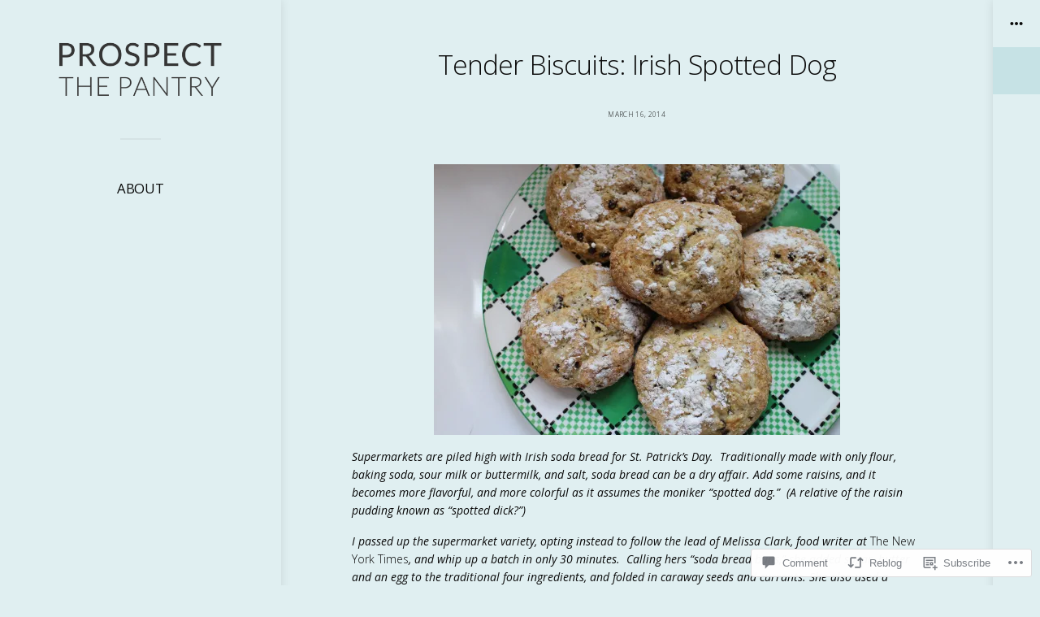

--- FILE ---
content_type: text/html; charset=UTF-8
request_url: https://prospectthepantry.com/2014/03/16/tender-biscuits-irish-spotted-dog/
body_size: 28988
content:
<!DOCTYPE html>
<html lang="en">
<head>
	<meta charset="UTF-8">
	<meta name="viewport" content="width=device-width, initial-scale=1.0">
	<link rel="profile" href="https://gmpg.org/xfn/11">
	<link rel="pingback" href="https://prospectthepantry.com/xmlrpc.php">

	<title>Tender Biscuits: Irish Spotted Dog &#8211; PROSPECT THE PANTRY</title>
<script type="text/javascript">
  WebFontConfig = {"google":{"families":["Open+Sans:300:latin,latin-ext","Open+Sans:r,i,b,bi:latin,latin-ext"]},"api_url":"https:\/\/fonts-api.wp.com\/css"};
  (function() {
    var wf = document.createElement('script');
    wf.src = '/wp-content/plugins/custom-fonts/js/webfont.js';
    wf.type = 'text/javascript';
    wf.async = 'true';
    var s = document.getElementsByTagName('script')[0];
    s.parentNode.insertBefore(wf, s);
	})();
</script><style id="jetpack-custom-fonts-css">.wf-active code, .wf-active kbd, .wf-active pre, .wf-active samp{font-family:"Open Sans",sans-serif;font-size:0.7em}.wf-active small{font-size:56%}.wf-active sub, .wf-active sup{font-size:52.5%}.wf-active button, .wf-active input, .wf-active select, .wf-active textarea{font-family:"Open Sans",sans-serif;font-size:70%}.wf-active body, .wf-active html{font-family:"Open Sans",sans-serif}.wf-active blockquote{font-family:"Open Sans",sans-serif}.wf-active input[type=submit]{font-size:11.19972px}.wf-active legend{font-size:6.72px}.wf-active .wp-caption .wp-caption-text{font-size:0.56em}.wf-active .infinite-scroll #infinite-handle span{font-size:11.19972px}.wf-active .widget.widget_authors ul strong{font-size:13.99944px}.wf-active .widget.widget_image .wp-caption .wp-caption-text{font-size:0.7em}.wf-active .widget.widget_search{font-size:0.7em}.wf-active .main .contributor a.contributor-posts-link{font-size:11.19972px}.wf-active ol.comment-list li.comment #respond #cancel-comment-reply-link, .wf-active ol.comment-list li.pingback #respond #cancel-comment-reply-link, .wf-active ol.comment-list li.trackback #respond #cancel-comment-reply-link{font-family:"Open Sans",sans-serif;font-size:6.72px;font-size:11.19972px}.wf-active ol.comment-list li.comment .comment-meta-data, .wf-active ol.comment-list li.pingback .comment-meta-data, .wf-active ol.comment-list li.trackback .comment-meta-data{font-size:6.72px}.wf-active #respond p.form-allowed-tags{font-size:6.72px}.wf-active #respond p.form-submit #submit{font-size:11.19972px}.wf-active .gallery .gallery-item .gallery-caption{font-size:6.72px}.wf-active .masthead .menu{font-size:16.8px}.wf-active .main article .taxonomies{font-family:"Open Sans",sans-serif;font-size:8.4px}.wf-active .main .pagination{font-size:11.19972px}.wf-active .main .comments-navigation, .wf-active .main .post-navigation{font-size:13.99944px}.wf-active .post-meta-data{font-family:"Open Sans",sans-serif;font-size:8.4px}.wf-active .content-comments{font-size:13.99944px}.wf-active .content-comments ol.comment-list li.comment .comment-meta-data, .wf-active .content-comments ol.comment-list li.pingback .comment-meta-data, .wf-active .content-comments ol.comment-list li.trackback .comment-meta-data{font-family:"Open Sans",sans-serif;font-size:8.4px}.wf-active .content-comments #respond p.form-allowed-tags{font-size:11.19972px}.wf-active .content-comments #respond p.comment-notes, .wf-active .content-comments #respond p.logged-in-as{font-family:"Open Sans",sans-serif;font-size:8.4px}.wf-active .error404 .entry-single, .wf-active .no-results .entry-single, .wf-active .single-attachment .entry-single, .wf-active .singular .entry-single{font-family:"Open Sans",sans-serif;font-size:13.99944px}.wf-active .error404 .entry-single h1, .wf-active .no-results .entry-single h1, .wf-active .single-attachment .entry-single h1, .wf-active .singular .entry-single h1{font-size:33.6px}.wf-active .attachment nav#image-navigation span.image-parent{font-size:13.99944px}.wf-active form.search-form{font-size:11.19972px}.wf-active form.search-form button.search-submit{font-size:16.8px}.wf-active footer#footer{font-size:11.19972px}.wf-active .sidebar-main{font-size:11.19972px}.wf-active .sidebar-main .widget{font-family:"Open Sans",sans-serif}.wf-active .entry-archive-header .category-description{font-size:13.99944px}.wf-active .main .contributor p{font-family:"Open Sans",sans-serif;font-size:13.99944px}.wf-active .projects-terms{font-size:8.4px;font-family:"Open Sans",sans-serif}@media only screen and (max-width: 782px){.wf-active html{font-size:47.25%}}.wf-active h1, .wf-active h2, .wf-active h3, .wf-active h4, .wf-active h5, .wf-active h6{font-family:"Open Sans",sans-serif;font-weight:300;font-style:normal}.wf-active h1{font-size:25.6368px;font-style:normal;font-weight:300}.wf-active h2{font-size:16.8px;font-style:normal;font-weight:300}.wf-active h3{font-size:13.99944px;font-style:normal;font-weight:300}.wf-active h4{font-size:11.19972px;font-style:normal;font-weight:300}.wf-active h5{font-size:8.4px;font-weight:300;font-style:normal}.wf-active h6{font-size:8.4px;font-weight:300;font-style:normal}.wf-active .main div.sharedaddy h3{font-family:"Open Sans",sans-serif;font-size:0.56em;font-style:normal;font-weight:300}.wf-active h1{font-size:33.6px;font-style:normal;font-weight:300}.wf-active h2{font-size:25.6368px;font-style:normal;font-weight:300}.wf-active h3{font-size:22.39944px;font-style:normal;font-weight:300}.wf-active h4{font-size:16.8px;font-style:normal;font-weight:300}.wf-active h5{font-size:13.99944px;font-style:normal;font-weight:300}.wf-active h6{font-size:13.99944px;font-style:normal;font-weight:300}.wf-active .masthead .branding{font-family:"Open Sans",sans-serif;font-style:normal;font-weight:300}.wf-active .masthead .branding h1.site-title{font-size:22.39944px;font-family:"Open Sans",sans-serif;font-style:normal;font-weight:300}.wf-active .masthead .branding p.site-description{font-size:11.19972px;font-style:normal;font-weight:300}.wf-active .secondary-masthead h1.site-title{font-size:22.39944px;font-family:"Open Sans",sans-serif;font-style:normal;font-weight:300}.wf-active .main .post-archive article h2.entry-title{font-weight:300;font-size:16.8px;font-style:normal}.wf-active .content-comments h3#comments, .wf-active .content-comments h3#reply-title{font-size:22.39944px;font-style:normal;font-weight:300}.wf-active .testimonials-wrapper .testimonial .entry-meta h3{font-size:6.72px;font-weight:300;font-style:normal}.wf-active .sidebar-main .widget h3.widgettitle{font-family:"Open Sans",sans-serif;font-size:11.19972px;font-style:normal;font-weight:300}.wf-active .entry-archive-header .entry-archive-title{font-size:33.6px;font-style:normal;font-weight:300}.wf-active .main .contributor h2{font-size:25.6368px;font-style:normal;font-weight:300}.wf-active table caption, .wf-active table th{font-size:8.4px;font-weight:300;font-style:normal}</style>
<meta name='robots' content='max-image-preview:large' />

<!-- Async WordPress.com Remote Login -->
<script id="wpcom_remote_login_js">
var wpcom_remote_login_extra_auth = '';
function wpcom_remote_login_remove_dom_node_id( element_id ) {
	var dom_node = document.getElementById( element_id );
	if ( dom_node ) { dom_node.parentNode.removeChild( dom_node ); }
}
function wpcom_remote_login_remove_dom_node_classes( class_name ) {
	var dom_nodes = document.querySelectorAll( '.' + class_name );
	for ( var i = 0; i < dom_nodes.length; i++ ) {
		dom_nodes[ i ].parentNode.removeChild( dom_nodes[ i ] );
	}
}
function wpcom_remote_login_final_cleanup() {
	wpcom_remote_login_remove_dom_node_classes( "wpcom_remote_login_msg" );
	wpcom_remote_login_remove_dom_node_id( "wpcom_remote_login_key" );
	wpcom_remote_login_remove_dom_node_id( "wpcom_remote_login_validate" );
	wpcom_remote_login_remove_dom_node_id( "wpcom_remote_login_js" );
	wpcom_remote_login_remove_dom_node_id( "wpcom_request_access_iframe" );
	wpcom_remote_login_remove_dom_node_id( "wpcom_request_access_styles" );
}

// Watch for messages back from the remote login
window.addEventListener( "message", function( e ) {
	if ( e.origin === "https://r-login.wordpress.com" ) {
		var data = {};
		try {
			data = JSON.parse( e.data );
		} catch( e ) {
			wpcom_remote_login_final_cleanup();
			return;
		}

		if ( data.msg === 'LOGIN' ) {
			// Clean up the login check iframe
			wpcom_remote_login_remove_dom_node_id( "wpcom_remote_login_key" );

			var id_regex = new RegExp( /^[0-9]+$/ );
			var token_regex = new RegExp( /^.*|.*|.*$/ );
			if (
				token_regex.test( data.token )
				&& id_regex.test( data.wpcomid )
			) {
				// We have everything we need to ask for a login
				var script = document.createElement( "script" );
				script.setAttribute( "id", "wpcom_remote_login_validate" );
				script.src = '/remote-login.php?wpcom_remote_login=validate'
					+ '&wpcomid=' + data.wpcomid
					+ '&token=' + encodeURIComponent( data.token )
					+ '&host=' + window.location.protocol
					+ '//' + window.location.hostname
					+ '&postid=6591'
					+ '&is_singular=1';
				document.body.appendChild( script );
			}

			return;
		}

		// Safari ITP, not logged in, so redirect
		if ( data.msg === 'LOGIN-REDIRECT' ) {
			window.location = 'https://wordpress.com/log-in?redirect_to=' + window.location.href;
			return;
		}

		// Safari ITP, storage access failed, remove the request
		if ( data.msg === 'LOGIN-REMOVE' ) {
			var css_zap = 'html { -webkit-transition: margin-top 1s; transition: margin-top 1s; } /* 9001 */ html { margin-top: 0 !important; } * html body { margin-top: 0 !important; } @media screen and ( max-width: 782px ) { html { margin-top: 0 !important; } * html body { margin-top: 0 !important; } }';
			var style_zap = document.createElement( 'style' );
			style_zap.type = 'text/css';
			style_zap.appendChild( document.createTextNode( css_zap ) );
			document.body.appendChild( style_zap );

			var e = document.getElementById( 'wpcom_request_access_iframe' );
			e.parentNode.removeChild( e );

			document.cookie = 'wordpress_com_login_access=denied; path=/; max-age=31536000';

			return;
		}

		// Safari ITP
		if ( data.msg === 'REQUEST_ACCESS' ) {
			console.log( 'request access: safari' );

			// Check ITP iframe enable/disable knob
			if ( wpcom_remote_login_extra_auth !== 'safari_itp_iframe' ) {
				return;
			}

			// If we are in a "private window" there is no ITP.
			var private_window = false;
			try {
				var opendb = window.openDatabase( null, null, null, null );
			} catch( e ) {
				private_window = true;
			}

			if ( private_window ) {
				console.log( 'private window' );
				return;
			}

			var iframe = document.createElement( 'iframe' );
			iframe.id = 'wpcom_request_access_iframe';
			iframe.setAttribute( 'scrolling', 'no' );
			iframe.setAttribute( 'sandbox', 'allow-storage-access-by-user-activation allow-scripts allow-same-origin allow-top-navigation-by-user-activation' );
			iframe.src = 'https://r-login.wordpress.com/remote-login.php?wpcom_remote_login=request_access&origin=' + encodeURIComponent( data.origin ) + '&wpcomid=' + encodeURIComponent( data.wpcomid );

			var css = 'html { -webkit-transition: margin-top 1s; transition: margin-top 1s; } /* 9001 */ html { margin-top: 46px !important; } * html body { margin-top: 46px !important; } @media screen and ( max-width: 660px ) { html { margin-top: 71px !important; } * html body { margin-top: 71px !important; } #wpcom_request_access_iframe { display: block; height: 71px !important; } } #wpcom_request_access_iframe { border: 0px; height: 46px; position: fixed; top: 0; left: 0; width: 100%; min-width: 100%; z-index: 99999; background: #23282d; } ';

			var style = document.createElement( 'style' );
			style.type = 'text/css';
			style.id = 'wpcom_request_access_styles';
			style.appendChild( document.createTextNode( css ) );
			document.body.appendChild( style );

			document.body.appendChild( iframe );
		}

		if ( data.msg === 'DONE' ) {
			wpcom_remote_login_final_cleanup();
		}
	}
}, false );

// Inject the remote login iframe after the page has had a chance to load
// more critical resources
window.addEventListener( "DOMContentLoaded", function( e ) {
	var iframe = document.createElement( "iframe" );
	iframe.style.display = "none";
	iframe.setAttribute( "scrolling", "no" );
	iframe.setAttribute( "id", "wpcom_remote_login_key" );
	iframe.src = "https://r-login.wordpress.com/remote-login.php"
		+ "?wpcom_remote_login=key"
		+ "&origin=aHR0cHM6Ly9wcm9zcGVjdHRoZXBhbnRyeS5jb20%3D"
		+ "&wpcomid=9852729"
		+ "&time=" + Math.floor( Date.now() / 1000 );
	document.body.appendChild( iframe );
}, false );
</script>
<link rel='dns-prefetch' href='//s0.wp.com' />
<link rel='dns-prefetch' href='//widgets.wp.com' />
<link rel="alternate" type="application/rss+xml" title="PROSPECT THE PANTRY &raquo; Feed" href="https://prospectthepantry.com/feed/" />
<link rel="alternate" type="application/rss+xml" title="PROSPECT THE PANTRY &raquo; Comments Feed" href="https://prospectthepantry.com/comments/feed/" />
<link rel="alternate" type="application/rss+xml" title="PROSPECT THE PANTRY &raquo; Tender Biscuits: Irish Spotted&nbsp;Dog Comments Feed" href="https://prospectthepantry.com/2014/03/16/tender-biscuits-irish-spotted-dog/feed/" />
	<script type="text/javascript">
		/* <![CDATA[ */
		function addLoadEvent(func) {
			var oldonload = window.onload;
			if (typeof window.onload != 'function') {
				window.onload = func;
			} else {
				window.onload = function () {
					oldonload();
					func();
				}
			}
		}
		/* ]]> */
	</script>
	<link crossorigin='anonymous' rel='stylesheet' id='all-css-0-1' href='/_static/??-eJxtzEkKgDAMQNELWYNjcSGeRdog1Q7BpHh9UQRBXD74fDhImRQFo0DIinxeXGRYUWg222PgHCEkmz0y7OhnQasosXxUGuYC/o/ebfh+b135FMZKd02th77t1hMpiDR+&cssminify=yes' type='text/css' media='all' />
<style id='wp-emoji-styles-inline-css'>

	img.wp-smiley, img.emoji {
		display: inline !important;
		border: none !important;
		box-shadow: none !important;
		height: 1em !important;
		width: 1em !important;
		margin: 0 0.07em !important;
		vertical-align: -0.1em !important;
		background: none !important;
		padding: 0 !important;
	}
/*# sourceURL=wp-emoji-styles-inline-css */
</style>
<link crossorigin='anonymous' rel='stylesheet' id='all-css-2-1' href='/wp-content/plugins/gutenberg-core/v22.2.0/build/styles/block-library/style.css?m=1764855221i&cssminify=yes' type='text/css' media='all' />
<style id='wp-block-library-inline-css'>
.has-text-align-justify {
	text-align:justify;
}
.has-text-align-justify{text-align:justify;}

/*# sourceURL=wp-block-library-inline-css */
</style><style id='global-styles-inline-css'>
:root{--wp--preset--aspect-ratio--square: 1;--wp--preset--aspect-ratio--4-3: 4/3;--wp--preset--aspect-ratio--3-4: 3/4;--wp--preset--aspect-ratio--3-2: 3/2;--wp--preset--aspect-ratio--2-3: 2/3;--wp--preset--aspect-ratio--16-9: 16/9;--wp--preset--aspect-ratio--9-16: 9/16;--wp--preset--color--black: #000000;--wp--preset--color--cyan-bluish-gray: #abb8c3;--wp--preset--color--white: #ffffff;--wp--preset--color--pale-pink: #f78da7;--wp--preset--color--vivid-red: #cf2e2e;--wp--preset--color--luminous-vivid-orange: #ff6900;--wp--preset--color--luminous-vivid-amber: #fcb900;--wp--preset--color--light-green-cyan: #7bdcb5;--wp--preset--color--vivid-green-cyan: #00d084;--wp--preset--color--pale-cyan-blue: #8ed1fc;--wp--preset--color--vivid-cyan-blue: #0693e3;--wp--preset--color--vivid-purple: #9b51e0;--wp--preset--gradient--vivid-cyan-blue-to-vivid-purple: linear-gradient(135deg,rgb(6,147,227) 0%,rgb(155,81,224) 100%);--wp--preset--gradient--light-green-cyan-to-vivid-green-cyan: linear-gradient(135deg,rgb(122,220,180) 0%,rgb(0,208,130) 100%);--wp--preset--gradient--luminous-vivid-amber-to-luminous-vivid-orange: linear-gradient(135deg,rgb(252,185,0) 0%,rgb(255,105,0) 100%);--wp--preset--gradient--luminous-vivid-orange-to-vivid-red: linear-gradient(135deg,rgb(255,105,0) 0%,rgb(207,46,46) 100%);--wp--preset--gradient--very-light-gray-to-cyan-bluish-gray: linear-gradient(135deg,rgb(238,238,238) 0%,rgb(169,184,195) 100%);--wp--preset--gradient--cool-to-warm-spectrum: linear-gradient(135deg,rgb(74,234,220) 0%,rgb(151,120,209) 20%,rgb(207,42,186) 40%,rgb(238,44,130) 60%,rgb(251,105,98) 80%,rgb(254,248,76) 100%);--wp--preset--gradient--blush-light-purple: linear-gradient(135deg,rgb(255,206,236) 0%,rgb(152,150,240) 100%);--wp--preset--gradient--blush-bordeaux: linear-gradient(135deg,rgb(254,205,165) 0%,rgb(254,45,45) 50%,rgb(107,0,62) 100%);--wp--preset--gradient--luminous-dusk: linear-gradient(135deg,rgb(255,203,112) 0%,rgb(199,81,192) 50%,rgb(65,88,208) 100%);--wp--preset--gradient--pale-ocean: linear-gradient(135deg,rgb(255,245,203) 0%,rgb(182,227,212) 50%,rgb(51,167,181) 100%);--wp--preset--gradient--electric-grass: linear-gradient(135deg,rgb(202,248,128) 0%,rgb(113,206,126) 100%);--wp--preset--gradient--midnight: linear-gradient(135deg,rgb(2,3,129) 0%,rgb(40,116,252) 100%);--wp--preset--font-size--small: 12px;--wp--preset--font-size--medium: 20px;--wp--preset--font-size--large: 24px;--wp--preset--font-size--x-large: 42px;--wp--preset--font-size--normal: 16px;--wp--preset--font-size--huge: 32px;--wp--preset--font-family--albert-sans: 'Albert Sans', sans-serif;--wp--preset--font-family--alegreya: Alegreya, serif;--wp--preset--font-family--arvo: Arvo, serif;--wp--preset--font-family--bodoni-moda: 'Bodoni Moda', serif;--wp--preset--font-family--bricolage-grotesque: 'Bricolage Grotesque', sans-serif;--wp--preset--font-family--cabin: Cabin, sans-serif;--wp--preset--font-family--chivo: Chivo, sans-serif;--wp--preset--font-family--commissioner: Commissioner, sans-serif;--wp--preset--font-family--cormorant: Cormorant, serif;--wp--preset--font-family--courier-prime: 'Courier Prime', monospace;--wp--preset--font-family--crimson-pro: 'Crimson Pro', serif;--wp--preset--font-family--dm-mono: 'DM Mono', monospace;--wp--preset--font-family--dm-sans: 'DM Sans', sans-serif;--wp--preset--font-family--dm-serif-display: 'DM Serif Display', serif;--wp--preset--font-family--domine: Domine, serif;--wp--preset--font-family--eb-garamond: 'EB Garamond', serif;--wp--preset--font-family--epilogue: Epilogue, sans-serif;--wp--preset--font-family--fahkwang: Fahkwang, sans-serif;--wp--preset--font-family--figtree: Figtree, sans-serif;--wp--preset--font-family--fira-sans: 'Fira Sans', sans-serif;--wp--preset--font-family--fjalla-one: 'Fjalla One', sans-serif;--wp--preset--font-family--fraunces: Fraunces, serif;--wp--preset--font-family--gabarito: Gabarito, system-ui;--wp--preset--font-family--ibm-plex-mono: 'IBM Plex Mono', monospace;--wp--preset--font-family--ibm-plex-sans: 'IBM Plex Sans', sans-serif;--wp--preset--font-family--ibarra-real-nova: 'Ibarra Real Nova', serif;--wp--preset--font-family--instrument-serif: 'Instrument Serif', serif;--wp--preset--font-family--inter: Inter, sans-serif;--wp--preset--font-family--josefin-sans: 'Josefin Sans', sans-serif;--wp--preset--font-family--jost: Jost, sans-serif;--wp--preset--font-family--libre-baskerville: 'Libre Baskerville', serif;--wp--preset--font-family--libre-franklin: 'Libre Franklin', sans-serif;--wp--preset--font-family--literata: Literata, serif;--wp--preset--font-family--lora: Lora, serif;--wp--preset--font-family--merriweather: Merriweather, serif;--wp--preset--font-family--montserrat: Montserrat, sans-serif;--wp--preset--font-family--newsreader: Newsreader, serif;--wp--preset--font-family--noto-sans-mono: 'Noto Sans Mono', sans-serif;--wp--preset--font-family--nunito: Nunito, sans-serif;--wp--preset--font-family--open-sans: 'Open Sans', sans-serif;--wp--preset--font-family--overpass: Overpass, sans-serif;--wp--preset--font-family--pt-serif: 'PT Serif', serif;--wp--preset--font-family--petrona: Petrona, serif;--wp--preset--font-family--piazzolla: Piazzolla, serif;--wp--preset--font-family--playfair-display: 'Playfair Display', serif;--wp--preset--font-family--plus-jakarta-sans: 'Plus Jakarta Sans', sans-serif;--wp--preset--font-family--poppins: Poppins, sans-serif;--wp--preset--font-family--raleway: Raleway, sans-serif;--wp--preset--font-family--roboto: Roboto, sans-serif;--wp--preset--font-family--roboto-slab: 'Roboto Slab', serif;--wp--preset--font-family--rubik: Rubik, sans-serif;--wp--preset--font-family--rufina: Rufina, serif;--wp--preset--font-family--sora: Sora, sans-serif;--wp--preset--font-family--source-sans-3: 'Source Sans 3', sans-serif;--wp--preset--font-family--source-serif-4: 'Source Serif 4', serif;--wp--preset--font-family--space-mono: 'Space Mono', monospace;--wp--preset--font-family--syne: Syne, sans-serif;--wp--preset--font-family--texturina: Texturina, serif;--wp--preset--font-family--urbanist: Urbanist, sans-serif;--wp--preset--font-family--work-sans: 'Work Sans', sans-serif;--wp--preset--spacing--20: 0.44rem;--wp--preset--spacing--30: 0.67rem;--wp--preset--spacing--40: 1rem;--wp--preset--spacing--50: 1.5rem;--wp--preset--spacing--60: 2.25rem;--wp--preset--spacing--70: 3.38rem;--wp--preset--spacing--80: 5.06rem;--wp--preset--shadow--natural: 6px 6px 9px rgba(0, 0, 0, 0.2);--wp--preset--shadow--deep: 12px 12px 50px rgba(0, 0, 0, 0.4);--wp--preset--shadow--sharp: 6px 6px 0px rgba(0, 0, 0, 0.2);--wp--preset--shadow--outlined: 6px 6px 0px -3px rgb(255, 255, 255), 6px 6px rgb(0, 0, 0);--wp--preset--shadow--crisp: 6px 6px 0px rgb(0, 0, 0);}:where(.is-layout-flex){gap: 0.5em;}:where(.is-layout-grid){gap: 0.5em;}body .is-layout-flex{display: flex;}.is-layout-flex{flex-wrap: wrap;align-items: center;}.is-layout-flex > :is(*, div){margin: 0;}body .is-layout-grid{display: grid;}.is-layout-grid > :is(*, div){margin: 0;}:where(.wp-block-columns.is-layout-flex){gap: 2em;}:where(.wp-block-columns.is-layout-grid){gap: 2em;}:where(.wp-block-post-template.is-layout-flex){gap: 1.25em;}:where(.wp-block-post-template.is-layout-grid){gap: 1.25em;}.has-black-color{color: var(--wp--preset--color--black) !important;}.has-cyan-bluish-gray-color{color: var(--wp--preset--color--cyan-bluish-gray) !important;}.has-white-color{color: var(--wp--preset--color--white) !important;}.has-pale-pink-color{color: var(--wp--preset--color--pale-pink) !important;}.has-vivid-red-color{color: var(--wp--preset--color--vivid-red) !important;}.has-luminous-vivid-orange-color{color: var(--wp--preset--color--luminous-vivid-orange) !important;}.has-luminous-vivid-amber-color{color: var(--wp--preset--color--luminous-vivid-amber) !important;}.has-light-green-cyan-color{color: var(--wp--preset--color--light-green-cyan) !important;}.has-vivid-green-cyan-color{color: var(--wp--preset--color--vivid-green-cyan) !important;}.has-pale-cyan-blue-color{color: var(--wp--preset--color--pale-cyan-blue) !important;}.has-vivid-cyan-blue-color{color: var(--wp--preset--color--vivid-cyan-blue) !important;}.has-vivid-purple-color{color: var(--wp--preset--color--vivid-purple) !important;}.has-black-background-color{background-color: var(--wp--preset--color--black) !important;}.has-cyan-bluish-gray-background-color{background-color: var(--wp--preset--color--cyan-bluish-gray) !important;}.has-white-background-color{background-color: var(--wp--preset--color--white) !important;}.has-pale-pink-background-color{background-color: var(--wp--preset--color--pale-pink) !important;}.has-vivid-red-background-color{background-color: var(--wp--preset--color--vivid-red) !important;}.has-luminous-vivid-orange-background-color{background-color: var(--wp--preset--color--luminous-vivid-orange) !important;}.has-luminous-vivid-amber-background-color{background-color: var(--wp--preset--color--luminous-vivid-amber) !important;}.has-light-green-cyan-background-color{background-color: var(--wp--preset--color--light-green-cyan) !important;}.has-vivid-green-cyan-background-color{background-color: var(--wp--preset--color--vivid-green-cyan) !important;}.has-pale-cyan-blue-background-color{background-color: var(--wp--preset--color--pale-cyan-blue) !important;}.has-vivid-cyan-blue-background-color{background-color: var(--wp--preset--color--vivid-cyan-blue) !important;}.has-vivid-purple-background-color{background-color: var(--wp--preset--color--vivid-purple) !important;}.has-black-border-color{border-color: var(--wp--preset--color--black) !important;}.has-cyan-bluish-gray-border-color{border-color: var(--wp--preset--color--cyan-bluish-gray) !important;}.has-white-border-color{border-color: var(--wp--preset--color--white) !important;}.has-pale-pink-border-color{border-color: var(--wp--preset--color--pale-pink) !important;}.has-vivid-red-border-color{border-color: var(--wp--preset--color--vivid-red) !important;}.has-luminous-vivid-orange-border-color{border-color: var(--wp--preset--color--luminous-vivid-orange) !important;}.has-luminous-vivid-amber-border-color{border-color: var(--wp--preset--color--luminous-vivid-amber) !important;}.has-light-green-cyan-border-color{border-color: var(--wp--preset--color--light-green-cyan) !important;}.has-vivid-green-cyan-border-color{border-color: var(--wp--preset--color--vivid-green-cyan) !important;}.has-pale-cyan-blue-border-color{border-color: var(--wp--preset--color--pale-cyan-blue) !important;}.has-vivid-cyan-blue-border-color{border-color: var(--wp--preset--color--vivid-cyan-blue) !important;}.has-vivid-purple-border-color{border-color: var(--wp--preset--color--vivid-purple) !important;}.has-vivid-cyan-blue-to-vivid-purple-gradient-background{background: var(--wp--preset--gradient--vivid-cyan-blue-to-vivid-purple) !important;}.has-light-green-cyan-to-vivid-green-cyan-gradient-background{background: var(--wp--preset--gradient--light-green-cyan-to-vivid-green-cyan) !important;}.has-luminous-vivid-amber-to-luminous-vivid-orange-gradient-background{background: var(--wp--preset--gradient--luminous-vivid-amber-to-luminous-vivid-orange) !important;}.has-luminous-vivid-orange-to-vivid-red-gradient-background{background: var(--wp--preset--gradient--luminous-vivid-orange-to-vivid-red) !important;}.has-very-light-gray-to-cyan-bluish-gray-gradient-background{background: var(--wp--preset--gradient--very-light-gray-to-cyan-bluish-gray) !important;}.has-cool-to-warm-spectrum-gradient-background{background: var(--wp--preset--gradient--cool-to-warm-spectrum) !important;}.has-blush-light-purple-gradient-background{background: var(--wp--preset--gradient--blush-light-purple) !important;}.has-blush-bordeaux-gradient-background{background: var(--wp--preset--gradient--blush-bordeaux) !important;}.has-luminous-dusk-gradient-background{background: var(--wp--preset--gradient--luminous-dusk) !important;}.has-pale-ocean-gradient-background{background: var(--wp--preset--gradient--pale-ocean) !important;}.has-electric-grass-gradient-background{background: var(--wp--preset--gradient--electric-grass) !important;}.has-midnight-gradient-background{background: var(--wp--preset--gradient--midnight) !important;}.has-small-font-size{font-size: var(--wp--preset--font-size--small) !important;}.has-medium-font-size{font-size: var(--wp--preset--font-size--medium) !important;}.has-large-font-size{font-size: var(--wp--preset--font-size--large) !important;}.has-x-large-font-size{font-size: var(--wp--preset--font-size--x-large) !important;}.has-albert-sans-font-family{font-family: var(--wp--preset--font-family--albert-sans) !important;}.has-alegreya-font-family{font-family: var(--wp--preset--font-family--alegreya) !important;}.has-arvo-font-family{font-family: var(--wp--preset--font-family--arvo) !important;}.has-bodoni-moda-font-family{font-family: var(--wp--preset--font-family--bodoni-moda) !important;}.has-bricolage-grotesque-font-family{font-family: var(--wp--preset--font-family--bricolage-grotesque) !important;}.has-cabin-font-family{font-family: var(--wp--preset--font-family--cabin) !important;}.has-chivo-font-family{font-family: var(--wp--preset--font-family--chivo) !important;}.has-commissioner-font-family{font-family: var(--wp--preset--font-family--commissioner) !important;}.has-cormorant-font-family{font-family: var(--wp--preset--font-family--cormorant) !important;}.has-courier-prime-font-family{font-family: var(--wp--preset--font-family--courier-prime) !important;}.has-crimson-pro-font-family{font-family: var(--wp--preset--font-family--crimson-pro) !important;}.has-dm-mono-font-family{font-family: var(--wp--preset--font-family--dm-mono) !important;}.has-dm-sans-font-family{font-family: var(--wp--preset--font-family--dm-sans) !important;}.has-dm-serif-display-font-family{font-family: var(--wp--preset--font-family--dm-serif-display) !important;}.has-domine-font-family{font-family: var(--wp--preset--font-family--domine) !important;}.has-eb-garamond-font-family{font-family: var(--wp--preset--font-family--eb-garamond) !important;}.has-epilogue-font-family{font-family: var(--wp--preset--font-family--epilogue) !important;}.has-fahkwang-font-family{font-family: var(--wp--preset--font-family--fahkwang) !important;}.has-figtree-font-family{font-family: var(--wp--preset--font-family--figtree) !important;}.has-fira-sans-font-family{font-family: var(--wp--preset--font-family--fira-sans) !important;}.has-fjalla-one-font-family{font-family: var(--wp--preset--font-family--fjalla-one) !important;}.has-fraunces-font-family{font-family: var(--wp--preset--font-family--fraunces) !important;}.has-gabarito-font-family{font-family: var(--wp--preset--font-family--gabarito) !important;}.has-ibm-plex-mono-font-family{font-family: var(--wp--preset--font-family--ibm-plex-mono) !important;}.has-ibm-plex-sans-font-family{font-family: var(--wp--preset--font-family--ibm-plex-sans) !important;}.has-ibarra-real-nova-font-family{font-family: var(--wp--preset--font-family--ibarra-real-nova) !important;}.has-instrument-serif-font-family{font-family: var(--wp--preset--font-family--instrument-serif) !important;}.has-inter-font-family{font-family: var(--wp--preset--font-family--inter) !important;}.has-josefin-sans-font-family{font-family: var(--wp--preset--font-family--josefin-sans) !important;}.has-jost-font-family{font-family: var(--wp--preset--font-family--jost) !important;}.has-libre-baskerville-font-family{font-family: var(--wp--preset--font-family--libre-baskerville) !important;}.has-libre-franklin-font-family{font-family: var(--wp--preset--font-family--libre-franklin) !important;}.has-literata-font-family{font-family: var(--wp--preset--font-family--literata) !important;}.has-lora-font-family{font-family: var(--wp--preset--font-family--lora) !important;}.has-merriweather-font-family{font-family: var(--wp--preset--font-family--merriweather) !important;}.has-montserrat-font-family{font-family: var(--wp--preset--font-family--montserrat) !important;}.has-newsreader-font-family{font-family: var(--wp--preset--font-family--newsreader) !important;}.has-noto-sans-mono-font-family{font-family: var(--wp--preset--font-family--noto-sans-mono) !important;}.has-nunito-font-family{font-family: var(--wp--preset--font-family--nunito) !important;}.has-open-sans-font-family{font-family: var(--wp--preset--font-family--open-sans) !important;}.has-overpass-font-family{font-family: var(--wp--preset--font-family--overpass) !important;}.has-pt-serif-font-family{font-family: var(--wp--preset--font-family--pt-serif) !important;}.has-petrona-font-family{font-family: var(--wp--preset--font-family--petrona) !important;}.has-piazzolla-font-family{font-family: var(--wp--preset--font-family--piazzolla) !important;}.has-playfair-display-font-family{font-family: var(--wp--preset--font-family--playfair-display) !important;}.has-plus-jakarta-sans-font-family{font-family: var(--wp--preset--font-family--plus-jakarta-sans) !important;}.has-poppins-font-family{font-family: var(--wp--preset--font-family--poppins) !important;}.has-raleway-font-family{font-family: var(--wp--preset--font-family--raleway) !important;}.has-roboto-font-family{font-family: var(--wp--preset--font-family--roboto) !important;}.has-roboto-slab-font-family{font-family: var(--wp--preset--font-family--roboto-slab) !important;}.has-rubik-font-family{font-family: var(--wp--preset--font-family--rubik) !important;}.has-rufina-font-family{font-family: var(--wp--preset--font-family--rufina) !important;}.has-sora-font-family{font-family: var(--wp--preset--font-family--sora) !important;}.has-source-sans-3-font-family{font-family: var(--wp--preset--font-family--source-sans-3) !important;}.has-source-serif-4-font-family{font-family: var(--wp--preset--font-family--source-serif-4) !important;}.has-space-mono-font-family{font-family: var(--wp--preset--font-family--space-mono) !important;}.has-syne-font-family{font-family: var(--wp--preset--font-family--syne) !important;}.has-texturina-font-family{font-family: var(--wp--preset--font-family--texturina) !important;}.has-urbanist-font-family{font-family: var(--wp--preset--font-family--urbanist) !important;}.has-work-sans-font-family{font-family: var(--wp--preset--font-family--work-sans) !important;}
/*# sourceURL=global-styles-inline-css */
</style>

<style id='classic-theme-styles-inline-css'>
/*! This file is auto-generated */
.wp-block-button__link{color:#fff;background-color:#32373c;border-radius:9999px;box-shadow:none;text-decoration:none;padding:calc(.667em + 2px) calc(1.333em + 2px);font-size:1.125em}.wp-block-file__button{background:#32373c;color:#fff;text-decoration:none}
/*# sourceURL=/wp-includes/css/classic-themes.min.css */
</style>
<link crossorigin='anonymous' rel='stylesheet' id='all-css-4-1' href='/_static/??-eJx9jlEKwjAMQC9kjUNU/BCPIm0XtNq0pUk3vL0ZUxCFffYlL30wFuNzEkwCckNChlKRQiOgnFCA5RkVembAPkiuxsXsH7xWsoIvm5opsV1D0uVcUTkVK9MGqWgx6vEkS9pY1DHOaQCzeWeYuWrJu6MU6x9G0XxiHgC39JldBkx9rmCbZLIiwf9ZwNWDayH2MGB1+rPCKZl/31PLmU7dYb/ZdLvj9nB/Aaabe0c=&cssminify=yes' type='text/css' media='all' />
<link rel='stylesheet' id='verbum-gutenberg-css-css' href='https://widgets.wp.com/verbum-block-editor/block-editor.css?ver=1738686361' media='all' />
<link crossorigin='anonymous' rel='stylesheet' id='all-css-6-1' href='/_static/??-eJx9jMsKAjEMRX/IGnyMgwvxU6SWWDs2SWlSxL+3gosRZHbnwD0XnsUFYUM2sDsSKpSKlBoBCaOB2ivjOqiuYDal5kpuMbHChFZ8eHwdtDFcEgeIyFhTD/Q/Ln1WvGaJHSP01UyXoojisgRvSfhH3C37VD/pmU6bcdhtx+NhP0xvpBxecQ==&cssminify=yes' type='text/css' media='all' />
<style id='jetpack-global-styles-frontend-style-inline-css'>
:root { --font-headings: unset; --font-base: unset; --font-headings-default: -apple-system,BlinkMacSystemFont,"Segoe UI",Roboto,Oxygen-Sans,Ubuntu,Cantarell,"Helvetica Neue",sans-serif; --font-base-default: -apple-system,BlinkMacSystemFont,"Segoe UI",Roboto,Oxygen-Sans,Ubuntu,Cantarell,"Helvetica Neue",sans-serif;}
/*# sourceURL=jetpack-global-styles-frontend-style-inline-css */
</style>
<link crossorigin='anonymous' rel='stylesheet' id='all-css-8-1' href='/_static/??-eJyNjcsKAjEMRX/IGtQZBxfip0hMS9sxTYppGfx7H7gRN+7ugcs5sFRHKi1Ig9Jd5R6zGMyhVaTrh8G6QFHfORhYwlvw6P39PbPENZmt4G/ROQuBKWVkxxrVvuBH1lIoz2waILJekF+HUzlupnG3nQ77YZwfuRJIaQ==&cssminify=yes' type='text/css' media='all' />
<script type="text/javascript" id="jetpack_related-posts-js-extra">
/* <![CDATA[ */
var related_posts_js_options = {"post_heading":"h4"};
//# sourceURL=jetpack_related-posts-js-extra
/* ]]> */
</script>
<script type="text/javascript" id="monet-script-main-js-extra">
/* <![CDATA[ */
var js_i18n = {"next":"next","prev":"previous","menu":"Menu","back":"Back","select_submenu":""};
//# sourceURL=monet-script-main-js-extra
/* ]]> */
</script>
<script type="text/javascript" id="wpcom-actionbar-placeholder-js-extra">
/* <![CDATA[ */
var actionbardata = {"siteID":"9852729","postID":"6591","siteURL":"https://prospectthepantry.com","xhrURL":"https://prospectthepantry.com/wp-admin/admin-ajax.php","nonce":"49b2c6b157","isLoggedIn":"","statusMessage":"","subsEmailDefault":"instantly","proxyScriptUrl":"https://s0.wp.com/wp-content/js/wpcom-proxy-request.js?m=1513050504i&amp;ver=20211021","shortlink":"https://wp.me/pFl8Z-1Ij","i18n":{"followedText":"New posts from this site will now appear in your \u003Ca href=\"https://wordpress.com/reader\"\u003EReader\u003C/a\u003E","foldBar":"Collapse this bar","unfoldBar":"Expand this bar","shortLinkCopied":"Shortlink copied to clipboard."}};
//# sourceURL=wpcom-actionbar-placeholder-js-extra
/* ]]> */
</script>
<script type="text/javascript" id="jetpack-mu-wpcom-settings-js-before">
/* <![CDATA[ */
var JETPACK_MU_WPCOM_SETTINGS = {"assetsUrl":"https://s0.wp.com/wp-content/mu-plugins/jetpack-mu-wpcom-plugin/sun/jetpack_vendor/automattic/jetpack-mu-wpcom/src/build/"};
//# sourceURL=jetpack-mu-wpcom-settings-js-before
/* ]]> */
</script>
<script crossorigin='anonymous' type='text/javascript'  src='/_static/??-eJyNjlELwjAMhP+QNe5hbC/iT5G5hpnatLVJ0f17q0yYoOBTOO7L3cEtmTEGxaDAxSRfJgoCDjUN42XRICXAkcIIp0LeQkY/KFqToqh8qi1T2DrZwCrXVcarSTne57dXw3yxKE/TXQvmeTnrgJ+QYZpyLf3Wpmfk+pIyMhUGjgFfE3j4nxVPFnOlD7xvurbdNU3X9+4BIctv8g=='></script>
<script type="text/javascript" id="rlt-proxy-js-after">
/* <![CDATA[ */
	rltInitialize( {"token":null,"iframeOrigins":["https:\/\/widgets.wp.com"]} );
//# sourceURL=rlt-proxy-js-after
/* ]]> */
</script>
<link rel="EditURI" type="application/rsd+xml" title="RSD" href="https://200birdies.wordpress.com/xmlrpc.php?rsd" />
<meta name="generator" content="WordPress.com" />
<link rel="canonical" href="https://prospectthepantry.com/2014/03/16/tender-biscuits-irish-spotted-dog/" />
<link rel='shortlink' href='https://wp.me/pFl8Z-1Ij' />
<link rel="alternate" type="application/json+oembed" href="https://public-api.wordpress.com/oembed/?format=json&amp;url=https%3A%2F%2Fprospectthepantry.com%2F2014%2F03%2F16%2Ftender-biscuits-irish-spotted-dog%2F&amp;for=wpcom-auto-discovery" /><link rel="alternate" type="application/xml+oembed" href="https://public-api.wordpress.com/oembed/?format=xml&amp;url=https%3A%2F%2Fprospectthepantry.com%2F2014%2F03%2F16%2Ftender-biscuits-irish-spotted-dog%2F&amp;for=wpcom-auto-discovery" />
<!-- Jetpack Open Graph Tags -->
<meta property="og:type" content="article" />
<meta property="og:title" content="Tender Biscuits: Irish Spotted Dog" />
<meta property="og:url" content="https://prospectthepantry.com/2014/03/16/tender-biscuits-irish-spotted-dog/" />
<meta property="og:description" content="Supermarkets are piled high with Irish soda bread for St. Patrick’s Day.  Traditionally made with only flour, baking soda, sour milk or buttermilk, and salt, soda bread can be a dry affair. Add som…" />
<meta property="article:published_time" content="2014-03-16T20:12:44+00:00" />
<meta property="article:modified_time" content="2014-03-16T20:12:44+00:00" />
<meta property="og:site_name" content="PROSPECT THE PANTRY" />
<meta property="og:image" content="https://prospectthepantry.com/wp-content/uploads/2014/03/2014-0316-img_4060-irish-soda-biscuits.jpg" />
<meta property="og:image:width" content="500" />
<meta property="og:image:height" content="333" />
<meta property="og:image:alt" content="2014 0316 IMG_4060 Irish soda biscuits" />
<meta property="og:locale" content="en_US" />
<meta property="article:publisher" content="https://www.facebook.com/WordPresscom" />
<meta name="twitter:text:title" content="Tender Biscuits: Irish Spotted&nbsp;Dog" />
<meta name="twitter:image" content="https://prospectthepantry.com/wp-content/uploads/2014/03/2014-0316-img_4060-irish-soda-biscuits.jpg?w=640" />
<meta name="twitter:image:alt" content="2014 0316 IMG_4060 Irish soda biscuits" />
<meta name="twitter:card" content="summary_large_image" />

<!-- End Jetpack Open Graph Tags -->
<link rel="shortcut icon" type="image/x-icon" href="https://s0.wp.com/i/favicon.ico?m=1713425267i" sizes="16x16 24x24 32x32 48x48" />
<link rel="icon" type="image/x-icon" href="https://s0.wp.com/i/favicon.ico?m=1713425267i" sizes="16x16 24x24 32x32 48x48" />
<link rel="apple-touch-icon" href="https://s0.wp.com/i/webclip.png?m=1713868326i" />
<link rel='openid.server' href='https://prospectthepantry.com/?openidserver=1' />
<link rel='openid.delegate' href='https://prospectthepantry.com/' />
<link rel="search" type="application/opensearchdescription+xml" href="https://prospectthepantry.com/osd.xml" title="PROSPECT THE PANTRY" />
<link rel="search" type="application/opensearchdescription+xml" href="https://s1.wp.com/opensearch.xml" title="WordPress.com" />
<meta name="theme-color" content="#e0eff1" />
<meta name="description" content="Supermarkets are piled high with Irish soda bread for St. Patrick’s Day.  Traditionally made with only flour, baking soda, sour milk or buttermilk, and salt, soda bread can be a dry affair. Add some raisins, and it becomes more flavorful, and more colorful as it assumes the moniker “spotted dog.”  (A relative of the raisin&hellip;" />
<style>
	.masthead h1.site-title,
	.masthead .site-description { display:none; }
</style>
<style type="text/css" id="custom-background-css">
body.custom-background { background-color: #e0eff1; }
</style>
	<style type="text/css" id="custom-colors-css">	.main .comments-navigation,
	.main .post-navigation {
		background: rgba(255, 255, 255, 0.2);
	}
	.masthead .menu {
		background: transparent;
	}
	.masthead .menu ul a.menu-back:before,
	.masthead .menu ul a.menu-back:hover:before {
		border-left-color: transparent !important;
	}
	.main .post-archive article.has-post-thumbnail:hover h2.entry-title a {
		color: #e6e6e6;
	}
	.main .post-archive article.has-post-thumbnail:hover .post-meta-data {
		color: rgba(255, 255, 255, 0.5);
	}
	.sidebar .widget:before {
		border-top: 2px solid rgba(0, 0, 0, 0.05);
	}
::selection,
			::-moz-selection { color: #070707;}
input[type=submit] { color: #636363;}
input[type=submit]:hover { color: #070707;}
.infinite-scroll #infinite-handle span { color: #636363;}
.infinite-scroll #infinite-handle span:hover { color: #070707;}
.widget.widget_nav_menu .menu .menu-toggle { color: #FFFFFF;}
.widget.widget_nav_menu .menu ul ul li a,
			.widget.widget_nav_menu .menu li ul li a,
			.widget.widget_nav_menu .menu ul li a,
			.widget.widget_nav_menu .menu li li a,
			.widget.widget_nav_menu .menu ul a,
			.widget.widget_nav_menu .menu li a { color: #FFFFFF;}
.widget.widget_nav_menu .menu ul ul li a:hover,
			.widget.widget_nav_menu .menu li ul li a:hover,
			.widget.widget_nav_menu .menu ul li a:hover,
			.widget.widget_nav_menu .menu li li a:hover,
			.widget.widget_nav_menu .menu ul a:hover,
			.widget.widget_nav_menu .menu li a:hover { color: #FFFFFF;}
.screen-reader-shortcut { color: #070707;}
.main .contributor a.contributor-posts-link { color: #636363;}
.main .contributor a.contributor-posts-link:hover { color: #070707;}
ol.comment-list li.comment #respond #cancel-comment-reply-link,
			ol.comment-list li.trackback #respond #cancel-comment-reply-link,
			ol.comment-list li.pingback #respond #cancel-comment-reply-link { color: #636363;}
ol.comment-list li.comment #respond #cancel-comment-reply-link:hover,
			ol.comment-list li.trackback #respond #cancel-comment-reply-link:hover,
			ol.comment-list li.pingback #respond #cancel-comment-reply-link:hover { color: #070707;}
#respond p.form-submit #submit { color: #636363;}
#respond p.form-submit #submit:hover { color: #070707;}
.main .pagination span.current { color: #070707;}
.main .comments-navigation .nav-previous a:before,
			.main .post-navigation .nav-previous a:before,
			.main .comments-navigation .nav-next a:before,
			.main .post-navigation .nav-next a:before { color: #636363;}
a.post-edit-link:before { color: #3F3F3F;}
.main article .taxonomies, .post-meta-data { color: #636363;}
table tr:nth-child(odd) { background-color: #e0eff1;}
#wp-calendar th,
			#wp-calendar caption { background-color: #e0eff1;}
ol.comment-list li.comment.bypostauthor,
			ol.comment-list li.trackback.bypostauthor,
			ol.comment-list li.pingback.bypostauthor { background-color: #e0eff1;}
.masthead { background-color: #e0eff1;}
.secondary-masthead { background-color: #e0eff1;}
.content-comments ol.comment-list { border-bottom-color: #e0eff1;}
.content-comments ol.comment-list li.comment,
			.content-comments ol.comment-list li.trackback,
			.content-comments ol.comment-list li.pingback { border-top-color: #e0eff1;}
.content-comments #respond p.comment-form-author input:active,
			.content-comments #respond p.comment-form-email input:active,
			.content-comments #respond p.comment-form-comment input:active,
			.content-comments #respond p.comment-form-url input:active,
			.content-comments #respond p.comment-form-author textarea:active,
			.content-comments #respond p.comment-form-email textarea:active,
			.content-comments #respond p.comment-form-comment textarea:active,
			.content-comments #respond p.comment-form-url textarea:active,
			.content-comments #respond p.comment-form-author input:focus,
			.content-comments #respond p.comment-form-email input:focus,
			.content-comments #respond p.comment-form-comment input:focus,
			.content-comments #respond p.comment-form-url input:focus,
			.content-comments #respond p.comment-form-author textarea:focus,
			.content-comments #respond p.comment-form-email textarea:focus,
			.content-comments #respond p.comment-form-comment textarea:focus,
			.content-comments #respond p.comment-form-url textarea:focus { background-color: #e0eff1;}
.showcase .arrow.arrow-next:before { border-left-color: #e0eff1;}
.showcase .arrow.arrow-prev:before { border-right-color: #e0eff1;}
.showcase nav a.selected { background-color: #e0eff1;}
.showcase nav a:hover { background-color: #e0eff1;}
.testimonials-wrapper .testimonial .entry { background-color: #e0eff1;}
.testimonials-wrapper .testimonial .entry:after { border-top-color: #e0eff1;}
.sidebar-main .column { border-right-color: #e0eff1;}
#minor-sidebar { background-color: #e0eff1;}
.main .contributor { border-top-color: #e0eff1;}
.project-terms { border-top-color: #e0eff1;}
table { border-top-color: #e0eff1;}
table tr { border-bottom-color: #e0eff1;}
table tr:nth-child(even) { background-color: #CDE5E8;}
#minor-sidebar .sidebar-footer-toggle a.selected:before { background-color: #D1E7EA;}
.sidebar-main { background-color: #D1E7EA;}
.no-results .entry-single .post-meta-data,
			.single-attachment .entry-single .post-meta-data,
			.error404 .entry-single .post-meta-data,
			.singular .entry-single .post-meta-data { background-color: #e0eff1;}
.main .pagination span.current { background-color: #e0eff1;}
form.search-form button.search-submit { color: #3E6A6A;}
q { background-color: #C6E2E5;}
blockquote { background-color: #C6E2E5;}
.wp-caption { background-color: #C6E2E5;}
#wp-calendar th { border-bottom-color: #C6E2E5;}
.post-password-required form { background-color: #C6E2E5;}
a.post-edit-link { background-color: #C6E2E5;}
.screen-reader-text:focus,
			.screen-reader:focus { background-color: #C6E2E5;}
body { background-color: #C6E2E5;}
.writer { background-color: #C6E2E5;}
#minor-sidebar .menu-social-links a:before { border-bottom-color: #C6E2E5;}
#minor-sidebar .sidebar-footer-toggle a:before { border-bottom-color: #C6E2E5;}
.main .post-archive article.format-video,
			.main .post-archive article.format-aside,
			.main .post-archive article.format-audio,
			.main .post-archive article.format-quote,
			.main .post-archive article.format-link { background-color: #CAE3E7;}
.main .post-archive article.format-video.post-no-thumbnail h2.entry-title:after,
			.main .post-archive article.format-aside.post-no-thumbnail h2.entry-title:after,
			.main .post-archive article.format-audio.post-no-thumbnail h2.entry-title:after,
			.main .post-archive article.format-quote.post-no-thumbnail h2.entry-title:after,
			.main .post-archive article.format-link.post-no-thumbnail h2.entry-title:after { background-color: #CAE3E7;}
.main .post-archive article { background-color: #BCDCE0;}
.sidebar-main .widget:before { border-top-color: #BCDCE0;}
.no-results .featured-image,
			.single-attachment .featured-image,
			.error404 .featured-image,
			.singular .featured-image { background-color: #0a0a0a;}
a.post-edit-link:hover { background-color: #0a0a0a;}
body,
			html { color: #0A0A0A;}
.wp-caption .wp-caption-text { color: #0A0A0A;}
.masthead .branding p.site-description { color: #0A0A0A;}
a.post-edit-link:hover { color: #0A0A0A;}
.no-results .entry-single,
			.single-attachment .entry-single,
			.error404 .entry-single,
			.singular .entry-single { color: #0A0A0A;}
.sidebar-main .widget { color: #0A0A0A;}
.main article .taxonomies { color: #0A0A0A;}
.main .post-archive article .post-meta-data { color: #0A0A0A;}
.masthead h2.site-description { color: #0A0A0A;}
h1,
			h2,
			h3,
			h4,
			h5,
			h6 { color: #0A0A0A;}
.masthead .menu ul a.menu-back:before,
			.masthead .menu ul a.menu-expand:before { border-left-color: #090A0A;}
.masthead .menu ul a.menu-back:before { border-right-color: #090A0A;}
.masthead .menu ul a.menu-back:hover:before,
			.masthead .menu ul a.menu-expand:hover:before { border-left-color: #000000;}
.masthead .menu ul a.menu-back:hover:before { border-right-color: #090A0A;}
a { color: #090A0A;}
.widget.widget_nav_menu .menu { background-color: #090A0A;}
.sidebar-main .widget h3.widgettitle { color: #090A0A;}
.masthead .menu a { color: #090A0A;}
#minor-sidebar .sidebar-footer-toggle a:before { color: #090A0A;}
.masthead .menu ul a.menu-back,
			.masthead .menu ul a.menu-expand { color: #090A0A;}
.main .post-archive article h2.entry-title a { color: #090A0A;}
.sidebar-main .widget a,
			.sidebar .widget a,
			.sidebar .widget { color: #090A0A;}
select { color: #090A0A;}
.main .post-archive article .post-meta-data a { color: #090A0A;}
.post-meta-data a { color: #090A0A;}
.masthead .menu a:hover { color: #090A0A;}
.masthead .menu ul a.menu-back:hover,
			.masthead .menu ul a.menu-expand:hover { color: #090A0A;}
.masthead .menu ul a.menu-back:hover:before,
			.masthead .menu ul a.menu-expand:hover:before { color: #090A0A;}
.masthead .menu ul a.menu-back:hover:before { color: #090A0A;}
.masthead .menu-close:hover:before { color: #090A0A;}
.secondary-masthead a.menu-toggle:hover:before { color: #090A0A;}
.showcase .arrow:hover { color: #090A0A;}
#minor-sidebar .menu-social-links a:hover:before { color: #090A0A;}
#minor-sidebar .menu-social-links a:before { color: #090A0A;}
#minor-sidebar .sidebar-footer-toggle a:hover:before { color: #000000;}
.masthead .branding h1.site-title a,
			.masthead .branding h1.site-title a:hover,
			.masthead .branding p.site-description,
			.sidebar .widget h3.widgettitle { color: #090A0A;}
.main .post-archive article.post-has-thumbnail:hover .post-meta-data a { color: #E0E5E5;}
.main .post-archive article.post-has-thumbnail:hover h2.entry-title a { color: #E0E5E5;}
</style>
<link crossorigin='anonymous' rel='stylesheet' id='all-css-0-3' href='/_static/??-eJyNjM0KgzAQBl9I/ag/lR6KjyK6LhJNNsHN4uuXQuvZ4wzD4EwlRcksGcHK5G11otg4p4n2H0NNMDohzD7SrtDTJT4qUi1wexDiYp4VNB3RlP3V/MX3N4T3o++aun892277AK5vOq4=&cssminify=yes' type='text/css' media='all' />
</head>

<body class="wp-singular post-template-default single single-post postid-6591 single-format-standard custom-background wp-custom-logo wp-embed-responsive wp-theme-premiummonet customizer-styles-applied singular multi-author-false themes-sidebar1-active themes-sidebar2-active themes-sidebar3-active themes-minor-sidebar-active themes-no-featured-posts widgets-hidden jetpack-reblog-enabled has-site-logo custom-colors">

<a href="#main-content" class="screen-reader-shortcut">Skip to content</a>

<div class="container hfeed">

	<header class="masthead" role="banner">

		<a class="menu-close" href="https://prospectthepantry.com/">
			<span class="screen-reader-text">Close Menu</span>
		</a>

<a href="https://prospectthepantry.com/" class="site-logo-link" rel="home" itemprop="url"><img width="400" height="142" src="https://prospectthepantry.com/wp-content/uploads/2015/09/cropped-prospect-the-pantry3.png?w=400" class="site-logo attachment-monet-logo" alt="" decoding="async" data-size="monet-logo" itemprop="logo" srcset="https://prospectthepantry.com/wp-content/uploads/2015/09/cropped-prospect-the-pantry3.png?w=400 400w, https://prospectthepantry.com/wp-content/uploads/2015/09/cropped-prospect-the-pantry3.png?w=150 150w, https://prospectthepantry.com/wp-content/uploads/2015/09/cropped-prospect-the-pantry3.png?w=300 300w, https://prospectthepantry.com/wp-content/uploads/2015/09/cropped-prospect-the-pantry3.png 600w" sizes="(max-width: 400px) 100vw, 400px" data-attachment-id="6977" data-permalink="https://prospectthepantry.com/cropped-prospect-the-pantry3-png/" data-orig-file="https://prospectthepantry.com/wp-content/uploads/2015/09/cropped-prospect-the-pantry3.png" data-orig-size="600,213" data-comments-opened="1" data-image-meta="{&quot;aperture&quot;:&quot;0&quot;,&quot;credit&quot;:&quot;&quot;,&quot;camera&quot;:&quot;&quot;,&quot;caption&quot;:&quot;&quot;,&quot;created_timestamp&quot;:&quot;0&quot;,&quot;copyright&quot;:&quot;&quot;,&quot;focal_length&quot;:&quot;0&quot;,&quot;iso&quot;:&quot;0&quot;,&quot;shutter_speed&quot;:&quot;0&quot;,&quot;title&quot;:&quot;&quot;,&quot;orientation&quot;:&quot;0&quot;}" data-image-title="cropped-prospect-the-pantry3.png" data-image-description="&lt;p&gt;https://200birdies.files.wordpress.com/2015/09/cropped-prospect-the-pantry3.png&lt;/p&gt;
" data-image-caption="" data-medium-file="https://prospectthepantry.com/wp-content/uploads/2015/09/cropped-prospect-the-pantry3.png?w=300" data-large-file="https://prospectthepantry.com/wp-content/uploads/2015/09/cropped-prospect-the-pantry3.png?w=600" /></a>
		<div class="branding">
			<h1 class="site-title">
				<a href="https://prospectthepantry.com/" title="Home">
					PROSPECT THE PANTRY				</a>
			</h1>
			<p class="site-description">
				Creativity in the kitchen and beyond			</p>
		</div>

		<nav class="menu" role="navigation">
<div id="nav" class="menu-wrap"><ul>
<li class="page_item page-item-14"><a href="https://prospectthepantry.com/about-2/">ABOUT</a></li>
</ul></div>
		</nav>

		
	</header>
	<div class="main">
<div class="sidebar sidebar-main" role="complementary">
	<div class="column-wrapper">
<div class="column"><section id="categories-3" class="widget widget_categories"><div class="widget-wrap"><h3 class="widgettitle">Categories</h3><form action="https://prospectthepantry.com" method="get"><label class="screen-reader-text" for="cat">Categories</label><select  name='cat' id='cat' class='postform'>
	<option value='-1'>Select Category</option>
	<option class="level-0" value="8543">Appetizers</option>
	<option class="level-0" value="291">Apple</option>
	<option class="level-0" value="3111842">Asian vegetables</option>
	<option class="level-0" value="172375">Asparagus</option>
	<option class="level-0" value="4231588">Beans and legumes</option>
	<option class="level-0" value="44635">Beets</option>
	<option class="level-0" value="222937">Berries</option>
	<option class="level-0" value="22482">Bread</option>
	<option class="level-0" value="342208">Bread pudding</option>
	<option class="level-0" value="16205">Breakfast</option>
	<option class="level-0" value="71695">broccoli</option>
	<option class="level-0" value="90555">Cabbage</option>
	<option class="level-0" value="16204">Cake</option>
	<option class="level-0" value="10783236">Can Jam</option>
	<option class="level-0" value="44633">Carrots</option>
	<option class="level-0" value="54170">Cauliflower</option>
	<option class="level-0" value="32167660">Celery and celeriac</option>
	<option class="level-0" value="7630">Cheese</option>
	<option class="level-0" value="5178">Chicken</option>
	<option class="level-0" value="18685">Chili</option>
	<option class="level-0" value="8514">Chocolate</option>
	<option class="level-0" value="3699181">Citrus fruit</option>
	<option class="level-0" value="191661">Coffee cake</option>
	<option class="level-0" value="52280">Condiments</option>
	<option class="level-0" value="10299614">Cook the Books</option>
	<option class="level-0" value="18645">Cookies</option>
	<option class="level-0" value="48175">Corn</option>
	<option class="level-0" value="1113297">Cornbread</option>
	<option class="level-0" value="15531">Crackers</option>
	<option class="level-0" value="392279">Cranberries</option>
	<option class="level-0" value="40598178">Cucumbers</option>
	<option class="level-0" value="2088004">Dark Days Challenge</option>
	<option class="level-0" value="8481">Dessert</option>
	<option class="level-0" value="9313">Drinks</option>
	<option class="level-0" value="74108663">Duck and other poultry</option>
	<option class="level-0" value="182956">Dumplings</option>
	<option class="level-0" value="18653">Easter</option>
	<option class="level-0" value="46684">Eggplant</option>
	<option class="level-0" value="43992">Eggs</option>
	<option class="level-0" value="187391">Farmer&#8217;s Market</option>
	<option class="level-0" value="63182">Fennel</option>
	<option class="level-0" value="1872610">Fermenting</option>
	<option class="level-0" value="231036">Figs</option>
	<option class="level-0" value="5995">Fish</option>
	<option class="level-0" value="1150">Flowers</option>
	<option class="level-0" value="83002">Foraging</option>
	<option class="level-0" value="1851">Garden</option>
	<option class="level-0" value="75180">Garlic</option>
	<option class="level-0" value="6796661">Garlic scapes</option>
	<option class="level-0" value="28249">Gluten-free</option>
	<option class="level-0" value="4443389">Gluten-free dairy-free</option>
	<option class="level-0" value="135048">Grains</option>
	<option class="level-0" value="111398">Grapes</option>
	<option class="level-0" value="3392">Greens</option>
	<option class="level-0" value="7320724">Ground cherry</option>
	<option class="level-0" value="31197">Herbs</option>
	<option class="level-0" value="27865210">Husk cherry</option>
	<option class="level-0" value="110581">Kale</option>
	<option class="level-0" value="272497">Kohlrabi</option>
	<option class="level-0" value="44636">Leeks</option>
	<option class="level-0" value="71422">Lemons</option>
	<option class="level-0" value="51867109">Low or no salt</option>
	<option class="level-0" value="248615">Melon</option>
	<option class="level-0" value="35001930">Mushrooms</option>
	<option class="level-0" value="30041095">OK Paris</option>
	<option class="level-0" value="63084">Okra</option>
	<option class="level-0" value="48138">Onions</option>
	<option class="level-0" value="163406">Pancakes</option>
	<option class="level-0" value="256901">Pantry</option>
	<option class="level-0" value="20256124">Paper Chef</option>
	<option class="level-0" value="297749">Parsnips</option>
	<option class="level-0" value="18654">Pasta</option>
	<option class="level-0" value="221853">Pears</option>
	<option class="level-0" value="48736">Peas</option>
	<option class="level-0" value="110481">Peppers</option>
	<option class="level-0" value="424697">Pesto</option>
	<option class="level-0" value="63086">Pickle</option>
	<option class="level-0" value="19416">Pie</option>
	<option class="level-0" value="18662">Pork</option>
	<option class="level-0" value="16099780">Pot garden</option>
	<option class="level-0" value="18666">Potatoes</option>
	<option class="level-0" value="464777">Preserving</option>
	<option class="level-0" value="74694018">Preserving with Plagemann &amp; Fisher</option>
	<option class="level-0" value="186595">Pumpkin</option>
	<option class="level-0" value="26562149">Quick breads and muffins</option>
	<option class="level-0" value="499353">Radish</option>
	<option class="level-0" value="272462">Rhubarb</option>
	<option class="level-0" value="212159">Ricotta</option>
	<option class="level-0" value="172425">Risotto</option>
	<option class="level-0" value="30219">Salad</option>
	<option class="level-0" value="6323441">Salsa</option>
	<option class="level-0" value="1399482">Sandwiches and burgers</option>
	<option class="level-0" value="32167687">Sauces and dressing</option>
	<option class="level-0" value="3496">Seafood</option>
	<option class="level-0" value="18682">Shellfish</option>
	<option class="level-0" value="977266">Sorbet</option>
	<option class="level-0" value="8499">Soup</option>
	<option class="level-0" value="48659384">Spice Rack Challenge</option>
	<option class="level-0" value="137416">Stews</option>
	<option class="level-0" value="1589029">Stone fruit</option>
	<option class="level-0" value="335222">Stone fruits</option>
	<option class="level-0" value="275019">Sweet potato</option>
	<option class="level-0" value="15318">Thanksgiving</option>
	<option class="level-0" value="29912660">Tigress Can Jam</option>
	<option class="level-0" value="23205">Tofu</option>
	<option class="level-0" value="240362">Tomatillo</option>
	<option class="level-0" value="54109">Tomato</option>
	<option class="level-0" value="95409">Tuna</option>
	<option class="level-0" value="28520324">Turnips and rutabagas</option>
	<option class="level-0" value="1">Uncategorized</option>
	<option class="level-0" value="29409">Vanilla</option>
	<option class="level-0" value="5180281">Vegetable gratin</option>
	<option class="level-0" value="310729">Waste Not Want Not</option>
	<option class="level-0" value="109715">Winter squash</option>
	<option class="level-0" value="187292">Zucchini</option>
</select>
</form><script type="text/javascript">
/* <![CDATA[ */

( ( dropdownId ) => {
	const dropdown = document.getElementById( dropdownId );
	function onSelectChange() {
		setTimeout( () => {
			if ( 'escape' === dropdown.dataset.lastkey ) {
				return;
			}
			if ( dropdown.value && parseInt( dropdown.value ) > 0 && dropdown instanceof HTMLSelectElement ) {
				dropdown.parentElement.submit();
			}
		}, 250 );
	}
	function onKeyUp( event ) {
		if ( 'Escape' === event.key ) {
			dropdown.dataset.lastkey = 'escape';
		} else {
			delete dropdown.dataset.lastkey;
		}
	}
	function onClick() {
		delete dropdown.dataset.lastkey;
	}
	dropdown.addEventListener( 'keyup', onKeyUp );
	dropdown.addEventListener( 'click', onClick );
	dropdown.addEventListener( 'change', onSelectChange );
})( "cat" );

//# sourceURL=WP_Widget_Categories%3A%3Awidget
/* ]]> */
</script>
</div></section></div><div class="column"><section id="archives-7" class="widget widget_archive"><div class="widget-wrap"><h3 class="widgettitle">Archives</h3>		<label class="screen-reader-text" for="archives-dropdown-7">Archives</label>
		<select id="archives-dropdown-7" name="archive-dropdown">
			
			<option value="">Select Month</option>
				<option value='https://prospectthepantry.com/2020/06/'> June 2020 </option>
	<option value='https://prospectthepantry.com/2020/05/'> May 2020 </option>
	<option value='https://prospectthepantry.com/2020/04/'> April 2020 </option>
	<option value='https://prospectthepantry.com/2018/11/'> November 2018 </option>
	<option value='https://prospectthepantry.com/2018/06/'> June 2018 </option>
	<option value='https://prospectthepantry.com/2018/03/'> March 2018 </option>
	<option value='https://prospectthepantry.com/2017/11/'> November 2017 </option>
	<option value='https://prospectthepantry.com/2017/10/'> October 2017 </option>
	<option value='https://prospectthepantry.com/2017/07/'> July 2017 </option>
	<option value='https://prospectthepantry.com/2017/06/'> June 2017 </option>
	<option value='https://prospectthepantry.com/2017/05/'> May 2017 </option>
	<option value='https://prospectthepantry.com/2017/04/'> April 2017 </option>
	<option value='https://prospectthepantry.com/2017/03/'> March 2017 </option>
	<option value='https://prospectthepantry.com/2017/02/'> February 2017 </option>
	<option value='https://prospectthepantry.com/2017/01/'> January 2017 </option>
	<option value='https://prospectthepantry.com/2016/12/'> December 2016 </option>
	<option value='https://prospectthepantry.com/2016/11/'> November 2016 </option>
	<option value='https://prospectthepantry.com/2016/10/'> October 2016 </option>
	<option value='https://prospectthepantry.com/2015/11/'> November 2015 </option>
	<option value='https://prospectthepantry.com/2015/10/'> October 2015 </option>
	<option value='https://prospectthepantry.com/2015/09/'> September 2015 </option>
	<option value='https://prospectthepantry.com/2015/08/'> August 2015 </option>
	<option value='https://prospectthepantry.com/2015/07/'> July 2015 </option>
	<option value='https://prospectthepantry.com/2015/06/'> June 2015 </option>
	<option value='https://prospectthepantry.com/2015/05/'> May 2015 </option>
	<option value='https://prospectthepantry.com/2015/04/'> April 2015 </option>
	<option value='https://prospectthepantry.com/2015/02/'> February 2015 </option>
	<option value='https://prospectthepantry.com/2015/01/'> January 2015 </option>
	<option value='https://prospectthepantry.com/2014/12/'> December 2014 </option>
	<option value='https://prospectthepantry.com/2014/11/'> November 2014 </option>
	<option value='https://prospectthepantry.com/2014/10/'> October 2014 </option>
	<option value='https://prospectthepantry.com/2014/09/'> September 2014 </option>
	<option value='https://prospectthepantry.com/2014/08/'> August 2014 </option>
	<option value='https://prospectthepantry.com/2014/07/'> July 2014 </option>
	<option value='https://prospectthepantry.com/2014/06/'> June 2014 </option>
	<option value='https://prospectthepantry.com/2014/05/'> May 2014 </option>
	<option value='https://prospectthepantry.com/2014/04/'> April 2014 </option>
	<option value='https://prospectthepantry.com/2014/03/'> March 2014 </option>
	<option value='https://prospectthepantry.com/2014/02/'> February 2014 </option>
	<option value='https://prospectthepantry.com/2014/01/'> January 2014 </option>
	<option value='https://prospectthepantry.com/2013/12/'> December 2013 </option>
	<option value='https://prospectthepantry.com/2013/11/'> November 2013 </option>
	<option value='https://prospectthepantry.com/2013/10/'> October 2013 </option>
	<option value='https://prospectthepantry.com/2013/09/'> September 2013 </option>
	<option value='https://prospectthepantry.com/2013/08/'> August 2013 </option>
	<option value='https://prospectthepantry.com/2013/07/'> July 2013 </option>
	<option value='https://prospectthepantry.com/2013/06/'> June 2013 </option>
	<option value='https://prospectthepantry.com/2013/05/'> May 2013 </option>
	<option value='https://prospectthepantry.com/2013/04/'> April 2013 </option>
	<option value='https://prospectthepantry.com/2013/03/'> March 2013 </option>
	<option value='https://prospectthepantry.com/2013/02/'> February 2013 </option>
	<option value='https://prospectthepantry.com/2013/01/'> January 2013 </option>
	<option value='https://prospectthepantry.com/2012/12/'> December 2012 </option>
	<option value='https://prospectthepantry.com/2012/11/'> November 2012 </option>
	<option value='https://prospectthepantry.com/2012/10/'> October 2012 </option>
	<option value='https://prospectthepantry.com/2012/09/'> September 2012 </option>
	<option value='https://prospectthepantry.com/2012/08/'> August 2012 </option>
	<option value='https://prospectthepantry.com/2012/07/'> July 2012 </option>
	<option value='https://prospectthepantry.com/2012/06/'> June 2012 </option>
	<option value='https://prospectthepantry.com/2012/05/'> May 2012 </option>
	<option value='https://prospectthepantry.com/2012/04/'> April 2012 </option>
	<option value='https://prospectthepantry.com/2012/03/'> March 2012 </option>
	<option value='https://prospectthepantry.com/2012/02/'> February 2012 </option>
	<option value='https://prospectthepantry.com/2012/01/'> January 2012 </option>
	<option value='https://prospectthepantry.com/2011/12/'> December 2011 </option>
	<option value='https://prospectthepantry.com/2011/11/'> November 2011 </option>
	<option value='https://prospectthepantry.com/2011/10/'> October 2011 </option>
	<option value='https://prospectthepantry.com/2011/09/'> September 2011 </option>
	<option value='https://prospectthepantry.com/2011/08/'> August 2011 </option>
	<option value='https://prospectthepantry.com/2011/07/'> July 2011 </option>
	<option value='https://prospectthepantry.com/2011/06/'> June 2011 </option>
	<option value='https://prospectthepantry.com/2011/05/'> May 2011 </option>
	<option value='https://prospectthepantry.com/2011/04/'> April 2011 </option>
	<option value='https://prospectthepantry.com/2011/03/'> March 2011 </option>
	<option value='https://prospectthepantry.com/2011/02/'> February 2011 </option>
	<option value='https://prospectthepantry.com/2011/01/'> January 2011 </option>
	<option value='https://prospectthepantry.com/2010/12/'> December 2010 </option>
	<option value='https://prospectthepantry.com/2010/11/'> November 2010 </option>
	<option value='https://prospectthepantry.com/2010/10/'> October 2010 </option>
	<option value='https://prospectthepantry.com/2010/09/'> September 2010 </option>
	<option value='https://prospectthepantry.com/2010/08/'> August 2010 </option>
	<option value='https://prospectthepantry.com/2010/07/'> July 2010 </option>
	<option value='https://prospectthepantry.com/2010/06/'> June 2010 </option>
	<option value='https://prospectthepantry.com/2010/05/'> May 2010 </option>
	<option value='https://prospectthepantry.com/2010/04/'> April 2010 </option>
	<option value='https://prospectthepantry.com/2010/03/'> March 2010 </option>
	<option value='https://prospectthepantry.com/2010/02/'> February 2010 </option>
	<option value='https://prospectthepantry.com/2010/01/'> January 2010 </option>
	<option value='https://prospectthepantry.com/2009/12/'> December 2009 </option>
	<option value='https://prospectthepantry.com/2009/11/'> November 2009 </option>
	<option value='https://prospectthepantry.com/2009/10/'> October 2009 </option>

		</select>

			<script type="text/javascript">
/* <![CDATA[ */

( ( dropdownId ) => {
	const dropdown = document.getElementById( dropdownId );
	function onSelectChange() {
		setTimeout( () => {
			if ( 'escape' === dropdown.dataset.lastkey ) {
				return;
			}
			if ( dropdown.value ) {
				document.location.href = dropdown.value;
			}
		}, 250 );
	}
	function onKeyUp( event ) {
		if ( 'Escape' === event.key ) {
			dropdown.dataset.lastkey = 'escape';
		} else {
			delete dropdown.dataset.lastkey;
		}
	}
	function onClick() {
		delete dropdown.dataset.lastkey;
	}
	dropdown.addEventListener( 'keyup', onKeyUp );
	dropdown.addEventListener( 'click', onClick );
	dropdown.addEventListener( 'change', onSelectChange );
})( "archives-dropdown-7" );

//# sourceURL=WP_Widget_Archives%3A%3Awidget
/* ]]> */
</script>
</div></section></div><div class="column"><section id="search-5" class="widget widget_search"><div class="widget-wrap"><h3 class="widgettitle">SEARCH</h3><form method="get" class="search-form" action="https://prospectthepantry.com/" role="search">
	<label>
		<span class="screen-reader">Search for...</span>
		<input type="search" value="" name="s" class="search-field text" placeholder="Search..." />
	</label>

	<button class="search-submit">&#62464;<span class="screen-reader">Search</span></button>
</form>
</div></section></div>	</div>
</div>
		<header class="secondary-masthead" role="banner">
			<a href="https://prospectthepantry.com/" class="menu-toggle">
				<span class="screen-reader-text">Menu</span>
			</a>
			<h1 class="site-title">
				<a href="https://prospectthepantry.com/" title="Home">
					PROSPECT THE PANTRY				</a>
			</h1>
		</header>
	<div class="main-content">
<article id="post-6591" class="post-6591 post type-post status-publish format-standard hentry category-quick-breads-and-muffins tag-irish-soda-bread tag-spotted-dog post-has-thumbnail">

	<div class="entry-single">

		<header class="entry-header">
<h1 class="entry-title">Tender Biscuits: Irish Spotted&nbsp;Dog</h1>	<div class="post-meta-data">
<span class="posted-on"><a href="https://prospectthepantry.com/2014/03/16/tender-biscuits-irish-spotted-dog/" rel="bookmark"><time class="entry-date published updated" datetime="2014-03-16T20:12:44+00:00"><span class="post-human-time">March 16, 2014</span></time></a></span>		<span class="comment-count"><a href="https://prospectthepantry.com/2014/03/16/tender-biscuits-irish-spotted-dog/#respond">Leave a Comment</a></span>
<span class="byline"> by <span class="author vcard"><a class="url fn n" href="https://prospectthepantry.com/author/200birdies/">200birdies</a></span></span>	<span class="post-lead-category"><a href="https://prospectthepantry.com/category/quick-breads-and-muffins/">Quick breads and muffins</a></span>
	</div>
		</header>

		<section class="entry">
<p><a href="https://prospectthepantry.com/wp-content/uploads/2014/03/2014-0316-img_4060-irish-soda-biscuits.jpg"><img data-attachment-id="6592" data-permalink="https://prospectthepantry.com/2014/03/16/tender-biscuits-irish-spotted-dog/2014-0316-img_4060-irish-soda-biscuits/" data-orig-file="https://prospectthepantry.com/wp-content/uploads/2014/03/2014-0316-img_4060-irish-soda-biscuits.jpg" data-orig-size="5184,3456" data-comments-opened="1" data-image-meta="{&quot;aperture&quot;:&quot;4&quot;,&quot;credit&quot;:&quot;&quot;,&quot;camera&quot;:&quot;Canon EOS M&quot;,&quot;caption&quot;:&quot;&quot;,&quot;created_timestamp&quot;:&quot;1394977176&quot;,&quot;copyright&quot;:&quot;&quot;,&quot;focal_length&quot;:&quot;22&quot;,&quot;iso&quot;:&quot;100&quot;,&quot;shutter_speed&quot;:&quot;0.016666666666667&quot;,&quot;title&quot;:&quot;&quot;}" data-image-title="2014 0316 IMG_4060 Irish soda biscuits" data-image-description="" data-image-caption="" data-medium-file="https://prospectthepantry.com/wp-content/uploads/2014/03/2014-0316-img_4060-irish-soda-biscuits.jpg?w=300" data-large-file="https://prospectthepantry.com/wp-content/uploads/2014/03/2014-0316-img_4060-irish-soda-biscuits.jpg?w=833" class="aligncenter size-full wp-image-6592" alt="2014 0316 IMG_4060 Irish soda biscuits" src="https://prospectthepantry.com/wp-content/uploads/2014/03/2014-0316-img_4060-irish-soda-biscuits.jpg?w=833"   srcset="https://prospectthepantry.com/wp-content/uploads/2014/03/2014-0316-img_4060-irish-soda-biscuits.jpg?w=500&amp;h=333 500w, https://prospectthepantry.com/wp-content/uploads/2014/03/2014-0316-img_4060-irish-soda-biscuits.jpg?w=1000&amp;h=667 1000w, https://prospectthepantry.com/wp-content/uploads/2014/03/2014-0316-img_4060-irish-soda-biscuits.jpg?w=150&amp;h=100 150w, https://prospectthepantry.com/wp-content/uploads/2014/03/2014-0316-img_4060-irish-soda-biscuits.jpg?w=300&amp;h=200 300w, https://prospectthepantry.com/wp-content/uploads/2014/03/2014-0316-img_4060-irish-soda-biscuits.jpg?w=768&amp;h=512 768w" sizes="(max-width: 500px) 100vw, 500px" /></a><i>Supermarkets are piled high with Irish soda bread for St. Patrick’s Day.  Traditionally made with only flour, baking soda, sour milk or buttermilk, and salt, soda bread can be a dry affair. Add some raisins, and it becomes more flavorful, and more colorful as it assumes the moniker “spotted dog.”  (A relative of the raisin pudding known as “spotted dick?”)</i></p>
<p><i>I passed up the supermarket variety, opting instead to follow the lead of Melissa Clark, food writer at </i>The New York Times<i>, and whip up a batch in only 30 minutes.  Calling hers “soda bread buns,” she added sugar, butter and an egg to the traditional four ingredients, and folded in caraway seeds and currants. She also used a combination of white flour and whole wheat pastry flour, which imparted a slightly nutty taste while still yielding a tender crumb. Clark’s recipe gave measurement in both weight and volume. I tend to favor weight when working with flour and here it was a good thing. My all-purpose flour was heavier than hers, possibly since I used unbleached. As with drop biscuits, you need a light hand when combining the wet and dry ingredients or you will end up with hockey pucks.</i></p>
<p><i>I liked Clark’s suggestion to shape the dough into eight patties instead of one big loaf. This allows every bite to savor the delicious crust. Whether authentic or not, these were light and fabulous served fresh from the oven. If not consumed immediately, they’re best served within mere hours of baking, though toasting or griddling them the next day works great. I won’t wait until St. Patrick’s Day to make them again.</i><i> </i></p>
<p><i>Oh, and remember to follow tradition and snip a cross into the top of the dough before baking. It lets the bad spirits out. You can always use the luck of the Irish.</i></p>
<p><b>Irish Soda Biscuits with Caraway and Currants</b> <i>adapted from Melissa Clark, New York Times</i></p>
<p>115 grams (1¼ c) all-purpose flour plus more for dusting</p>
<p>95 grams (¾ c) whole wheat pastry flour</p>
<p>55 grams (¼ c) sugar</p>
<p>1½ tsp baking powder</p>
<p>¾ tsp baking soda</p>
<p>1 tsp salt</p>
<p>3 tbsp cold butter, cut into small cubes</p>
<p>1 large egg, room temperature</p>
<p>2/3 c buttermilk, room temperature plus a little more for brushing</p>
<p>2/3 c currants (or raisins)</p>
<p>1½ tsp caraway seeds</p>
<p>Heat the oven to 375 degrees and line a large baking sheet with parchment paper (or lightly oil it).</p>
<p>Place the flours, sugar, baking powder, baking soda and salt in a large bowl and stir to combine.</p>
<p>With a pastry cutter or your fingers, work the cold butter into the dry ingredients until the mixture forms coarse crumbs.</p>
<p>Lightly beat the egg in a small bowl and stir in the buttermilk. Stir the wet ingredients into the dry ingredients just until moist dough forms. Lightly fold in the currants and caraway seeds.</p>
<p>Turn the dough out onto a lightly floured surface. Pat it into a circle about 7 inches in diameter and 1 inch thick. Cut the dough into 8 wedges. With lightly floured hands, pat each wedge into a ball and place it on a baking sheet, leaving 2 inches or so in between.</p>
<p>Snip a small “x” in the top of each biscuit with a pair of scissors. Brush the tops lightly with buttermilk and lightly sprinkle with flour.</p>
<p>Bake until golden brown and slightly firm, 20-25 minutes. Cool for 10 minutes on a rack before serving.</p>
<p>Makes 8 three-inch biscuits.</p>
<div id="jp-post-flair" class="sharedaddy sd-like-enabled sd-sharing-enabled"><div class="sharedaddy sd-sharing-enabled"><div class="robots-nocontent sd-block sd-social sd-social-icon-text sd-sharing"><h3 class="sd-title">Share this:</h3><div class="sd-content"><ul><li class="share-facebook"><a rel="nofollow noopener noreferrer"
				data-shared="sharing-facebook-6591"
				class="share-facebook sd-button share-icon"
				href="https://prospectthepantry.com/2014/03/16/tender-biscuits-irish-spotted-dog/?share=facebook"
				target="_blank"
				aria-labelledby="sharing-facebook-6591"
				>
				<span id="sharing-facebook-6591" hidden>Click to share on Facebook (Opens in new window)</span>
				<span>Facebook</span>
			</a></li><li class="share-x"><a rel="nofollow noopener noreferrer"
				data-shared="sharing-x-6591"
				class="share-x sd-button share-icon"
				href="https://prospectthepantry.com/2014/03/16/tender-biscuits-irish-spotted-dog/?share=x"
				target="_blank"
				aria-labelledby="sharing-x-6591"
				>
				<span id="sharing-x-6591" hidden>Click to share on X (Opens in new window)</span>
				<span>X</span>
			</a></li><li class="share-end"></li></ul></div></div></div><div class='sharedaddy sd-block sd-like jetpack-likes-widget-wrapper jetpack-likes-widget-unloaded' id='like-post-wrapper-9852729-6591-6962df13ee91e' data-src='//widgets.wp.com/likes/index.html?ver=20260110#blog_id=9852729&amp;post_id=6591&amp;origin=200birdies.wordpress.com&amp;obj_id=9852729-6591-6962df13ee91e&amp;domain=prospectthepantry.com' data-name='like-post-frame-9852729-6591-6962df13ee91e' data-title='Like or Reblog'><div class='likes-widget-placeholder post-likes-widget-placeholder' style='height: 55px;'><span class='button'><span>Like</span></span> <span class='loading'>Loading...</span></div><span class='sd-text-color'></span><a class='sd-link-color'></a></div>
<div id='jp-relatedposts' class='jp-relatedposts' >
	<h3 class="jp-relatedposts-headline"><em>Related</em></h3>
</div></div>		<p class="taxonomies">
<span class="tax tax-categories">Categories: <a href="https://prospectthepantry.com/category/quick-breads-and-muffins/" rel="category tag">Quick breads and muffins</a></span><span class="tax tax-tags">Tags: <a href="https://prospectthepantry.com/tag/irish-soda-bread/" rel="tag">Irish soda bread</a>, <a href="https://prospectthepantry.com/tag/spotted-dog/" rel="tag">Spotted dog</a></span>		</p>
		</section>

	</div>

</article>

	<div class="contributor">
		<img referrerpolicy="no-referrer" alt='200birdies&#039;s avatar' src='https://2.gravatar.com/avatar/e3dc5c6aae39348ce97d4c6a33b7c45f9696c0ebce42ebf4f3903b48ab0c17ec?s=140&#038;d=identicon&#038;r=G' srcset='https://2.gravatar.com/avatar/e3dc5c6aae39348ce97d4c6a33b7c45f9696c0ebce42ebf4f3903b48ab0c17ec?s=140&#038;d=identicon&#038;r=G 1x, https://2.gravatar.com/avatar/e3dc5c6aae39348ce97d4c6a33b7c45f9696c0ebce42ebf4f3903b48ab0c17ec?s=210&#038;d=identicon&#038;r=G 1.5x, https://2.gravatar.com/avatar/e3dc5c6aae39348ce97d4c6a33b7c45f9696c0ebce42ebf4f3903b48ab0c17ec?s=280&#038;d=identicon&#038;r=G 2x, https://2.gravatar.com/avatar/e3dc5c6aae39348ce97d4c6a33b7c45f9696c0ebce42ebf4f3903b48ab0c17ec?s=420&#038;d=identicon&#038;r=G 3x, https://2.gravatar.com/avatar/e3dc5c6aae39348ce97d4c6a33b7c45f9696c0ebce42ebf4f3903b48ab0c17ec?s=560&#038;d=identicon&#038;r=G 4x' class='avatar avatar-140' height='140' width='140' loading='lazy' decoding='async' />		<h2><a href="https://prospectthepantry.com/author/200birdies/">200birdies</a></h2>
			</div>

	<nav class="navigation post-navigation" aria-label="Posts">
		<h2 class="screen-reader-text">Post navigation</h2>
		<div class="nav-links"><div class="nav-previous"><a href="https://prospectthepantry.com/2014/03/08/my-blue-hubbard-winter-squash-and-cabbage-gratin/" rel="prev"><span>My Blue Hubbard: Winter Squash and Cabbage&nbsp;Gratin</span></a></div><div class="nav-next"><a href="https://prospectthepantry.com/2014/03/22/my-blue-hubbard-creamy-squash-soup-with-chai-spices/" rel="next"><span>My Blue Hubbard: Creamy Squash Soup with Chai&nbsp;Spices</span></a></div></div>
	</nav><section class="content-comments">
	<div id="respond" class="comment-respond">
		<h3 id="reply-title" class="comment-reply-title">Leave a comment <small><a rel="nofollow" id="cancel-comment-reply-link" href="/2014/03/16/tender-biscuits-irish-spotted-dog/#respond" style="display:none;">Cancel reply</a></small></h3><form action="https://prospectthepantry.com/wp-comments-post.php" method="post" id="commentform" class="comment-form">


<div class="comment-form__verbum transparent"></div><div class="verbum-form-meta"><input type='hidden' name='comment_post_ID' value='6591' id='comment_post_ID' />
<input type='hidden' name='comment_parent' id='comment_parent' value='0' />

			<input type="hidden" name="highlander_comment_nonce" id="highlander_comment_nonce" value="dd68da69d3" />
			<input type="hidden" name="verbum_show_subscription_modal" value="" /></div><p style="display: none;"><input type="hidden" id="akismet_comment_nonce" name="akismet_comment_nonce" value="9dd6a7074c" /></p><p style="display: none !important;" class="akismet-fields-container" data-prefix="ak_"><label>&#916;<textarea name="ak_hp_textarea" cols="45" rows="8" maxlength="100"></textarea></label><input type="hidden" id="ak_js_1" name="ak_js" value="18"/><script type="text/javascript">
/* <![CDATA[ */
document.getElementById( "ak_js_1" ).setAttribute( "value", ( new Date() ).getTime() );
/* ]]> */
</script>
</p></form>	</div><!-- #respond -->
	</section>
	</div>
		<footer role="contentinfo" id="footer">
			<section class="footer-wrap">
				<a href="https://wordpress.com/?ref=footer_blog" rel="nofollow">Blog at WordPress.com.</a>
				
							</section>
		</footer>
	</div>

	<section id="minor-sidebar">
		<div class="sidebar-footer-toggle">
			<a href="#"><span class="screen-reader-text">Toggle Widgets</span></a>
		</div>
	</section>

</div>


<!--  -->
<script type="speculationrules">
{"prefetch":[{"source":"document","where":{"and":[{"href_matches":"/*"},{"not":{"href_matches":["/wp-*.php","/wp-admin/*","/files/*","/wp-content/*","/wp-content/plugins/*","/wp-content/themes/premium/monet/*","/*\\?(.+)"]}},{"not":{"selector_matches":"a[rel~=\"nofollow\"]"}},{"not":{"selector_matches":".no-prefetch, .no-prefetch a"}}]},"eagerness":"conservative"}]}
</script>
<script type="text/javascript" src="//0.gravatar.com/js/hovercards/hovercards.min.js?ver=202602924dcd77a86c6f1d3698ec27fc5da92b28585ddad3ee636c0397cf312193b2a1" id="grofiles-cards-js"></script>
<script type="text/javascript" id="wpgroho-js-extra">
/* <![CDATA[ */
var WPGroHo = {"my_hash":""};
//# sourceURL=wpgroho-js-extra
/* ]]> */
</script>
<script crossorigin='anonymous' type='text/javascript'  src='/wp-content/mu-plugins/gravatar-hovercards/wpgroho.js?m=1610363240i'></script>

	<script>
		// Initialize and attach hovercards to all gravatars
		( function() {
			function init() {
				if ( typeof Gravatar === 'undefined' ) {
					return;
				}

				if ( typeof Gravatar.init !== 'function' ) {
					return;
				}

				Gravatar.profile_cb = function ( hash, id ) {
					WPGroHo.syncProfileData( hash, id );
				};

				Gravatar.my_hash = WPGroHo.my_hash;
				Gravatar.init(
					'body',
					'#wp-admin-bar-my-account',
					{
						i18n: {
							'Edit your profile →': 'Edit your profile →',
							'View profile →': 'View profile →',
							'Contact': 'Contact',
							'Send money': 'Send money',
							'Sorry, we are unable to load this Gravatar profile.': 'Sorry, we are unable to load this Gravatar profile.',
							'Gravatar not found.': 'Gravatar not found.',
							'Too Many Requests.': 'Too Many Requests.',
							'Internal Server Error.': 'Internal Server Error.',
							'Is this you?': 'Is this you?',
							'Claim your free profile.': 'Claim your free profile.',
							'Email': 'Email',
							'Home Phone': 'Home Phone',
							'Work Phone': 'Work Phone',
							'Cell Phone': 'Cell Phone',
							'Contact Form': 'Contact Form',
							'Calendar': 'Calendar',
						},
					}
				);
			}

			if ( document.readyState !== 'loading' ) {
				init();
			} else {
				document.addEventListener( 'DOMContentLoaded', init );
			}
		} )();
	</script>

		<div style="display:none">
	<div class="grofile-hash-map-5aba4cb8789898141ec139ee568df8d0">
	</div>
	</div>
		<div id="actionbar" dir="ltr" style="display: none;"
			class="actnbr-premium-monet actnbr-has-follow actnbr-has-actions">
		<ul>
								<li class="actnbr-btn actnbr-hidden">
						<a class="actnbr-action actnbr-actn-comment" href="https://prospectthepantry.com/2014/03/16/tender-biscuits-irish-spotted-dog/#respond">
							<svg class="gridicon gridicons-comment" height="20" width="20" xmlns="http://www.w3.org/2000/svg" viewBox="0 0 24 24"><g><path d="M12 16l-5 5v-5H5c-1.1 0-2-.9-2-2V5c0-1.1.9-2 2-2h14c1.1 0 2 .9 2 2v9c0 1.1-.9 2-2 2h-7z"/></g></svg>							<span>Comment						</span>
						</a>
					</li>
									<li class="actnbr-btn actnbr-hidden">
						<a class="actnbr-action actnbr-actn-reblog" href="">
							<svg class="gridicon gridicons-reblog" height="20" width="20" xmlns="http://www.w3.org/2000/svg" viewBox="0 0 24 24"><g><path d="M22.086 9.914L20 7.828V18c0 1.105-.895 2-2 2h-7v-2h7V7.828l-2.086 2.086L14.5 8.5 19 4l4.5 4.5-1.414 1.414zM6 16.172V6h7V4H6c-1.105 0-2 .895-2 2v10.172l-2.086-2.086L.5 15.5 5 20l4.5-4.5-1.414-1.414L6 16.172z"/></g></svg><span>Reblog</span>
						</a>
					</li>
									<li class="actnbr-btn actnbr-hidden">
								<a class="actnbr-action actnbr-actn-follow " href="">
			<svg class="gridicon" height="20" width="20" xmlns="http://www.w3.org/2000/svg" viewBox="0 0 20 20"><path clip-rule="evenodd" d="m4 4.5h12v6.5h1.5v-6.5-1.5h-1.5-12-1.5v1.5 10.5c0 1.1046.89543 2 2 2h7v-1.5h-7c-.27614 0-.5-.2239-.5-.5zm10.5 2h-9v1.5h9zm-5 3h-4v1.5h4zm3.5 1.5h-1v1h1zm-1-1.5h-1.5v1.5 1 1.5h1.5 1 1.5v-1.5-1-1.5h-1.5zm-2.5 2.5h-4v1.5h4zm6.5 1.25h1.5v2.25h2.25v1.5h-2.25v2.25h-1.5v-2.25h-2.25v-1.5h2.25z"  fill-rule="evenodd"></path></svg>
			<span>Subscribe</span>
		</a>
		<a class="actnbr-action actnbr-actn-following  no-display" href="">
			<svg class="gridicon" height="20" width="20" xmlns="http://www.w3.org/2000/svg" viewBox="0 0 20 20"><path fill-rule="evenodd" clip-rule="evenodd" d="M16 4.5H4V15C4 15.2761 4.22386 15.5 4.5 15.5H11.5V17H4.5C3.39543 17 2.5 16.1046 2.5 15V4.5V3H4H16H17.5V4.5V12.5H16V4.5ZM5.5 6.5H14.5V8H5.5V6.5ZM5.5 9.5H9.5V11H5.5V9.5ZM12 11H13V12H12V11ZM10.5 9.5H12H13H14.5V11V12V13.5H13H12H10.5V12V11V9.5ZM5.5 12H9.5V13.5H5.5V12Z" fill="#008A20"></path><path class="following-icon-tick" d="M13.5 16L15.5 18L19 14.5" stroke="#008A20" stroke-width="1.5"></path></svg>
			<span>Subscribed</span>
		</a>
							<div class="actnbr-popover tip tip-top-left actnbr-notice" id="follow-bubble">
							<div class="tip-arrow"></div>
							<div class="tip-inner actnbr-follow-bubble">
															<ul>
											<li class="actnbr-sitename">
			<a href="https://prospectthepantry.com">
				<img loading='lazy' alt='' src='https://s0.wp.com/i/logo/wpcom-gray-white.png?m=1479929237i' srcset='https://s0.wp.com/i/logo/wpcom-gray-white.png 1x' class='avatar avatar-50' height='50' width='50' />				PROSPECT THE PANTRY			</a>
		</li>
										<div class="actnbr-message no-display"></div>
									<form method="post" action="https://subscribe.wordpress.com" accept-charset="utf-8" style="display: none;">
																						<div class="actnbr-follow-count">Join 125 other subscribers</div>
																					<div>
										<input type="email" name="email" placeholder="Enter your email address" class="actnbr-email-field" aria-label="Enter your email address" />
										</div>
										<input type="hidden" name="action" value="subscribe" />
										<input type="hidden" name="blog_id" value="9852729" />
										<input type="hidden" name="source" value="https://prospectthepantry.com/2014/03/16/tender-biscuits-irish-spotted-dog/" />
										<input type="hidden" name="sub-type" value="actionbar-follow" />
										<input type="hidden" id="_wpnonce" name="_wpnonce" value="4c34da0aaf" />										<div class="actnbr-button-wrap">
											<button type="submit" value="Sign me up">
												Sign me up											</button>
										</div>
									</form>
									<li class="actnbr-login-nudge">
										<div>
											Already have a WordPress.com account? <a href="https://wordpress.com/log-in?redirect_to=https%3A%2F%2Fr-login.wordpress.com%2Fremote-login.php%3Faction%3Dlink%26back%3Dhttps%253A%252F%252Fprospectthepantry.com%252F2014%252F03%252F16%252Ftender-biscuits-irish-spotted-dog%252F">Log in now.</a>										</div>
									</li>
								</ul>
															</div>
						</div>
					</li>
							<li class="actnbr-ellipsis actnbr-hidden">
				<svg class="gridicon gridicons-ellipsis" height="24" width="24" xmlns="http://www.w3.org/2000/svg" viewBox="0 0 24 24"><g><path d="M7 12c0 1.104-.896 2-2 2s-2-.896-2-2 .896-2 2-2 2 .896 2 2zm12-2c-1.104 0-2 .896-2 2s.896 2 2 2 2-.896 2-2-.896-2-2-2zm-7 0c-1.104 0-2 .896-2 2s.896 2 2 2 2-.896 2-2-.896-2-2-2z"/></g></svg>				<div class="actnbr-popover tip tip-top-left actnbr-more">
					<div class="tip-arrow"></div>
					<div class="tip-inner">
						<ul>
								<li class="actnbr-sitename">
			<a href="https://prospectthepantry.com">
				<img loading='lazy' alt='' src='https://s0.wp.com/i/logo/wpcom-gray-white.png?m=1479929237i' srcset='https://s0.wp.com/i/logo/wpcom-gray-white.png 1x' class='avatar avatar-50' height='50' width='50' />				PROSPECT THE PANTRY			</a>
		</li>
								<li class="actnbr-folded-follow">
										<a class="actnbr-action actnbr-actn-follow " href="">
			<svg class="gridicon" height="20" width="20" xmlns="http://www.w3.org/2000/svg" viewBox="0 0 20 20"><path clip-rule="evenodd" d="m4 4.5h12v6.5h1.5v-6.5-1.5h-1.5-12-1.5v1.5 10.5c0 1.1046.89543 2 2 2h7v-1.5h-7c-.27614 0-.5-.2239-.5-.5zm10.5 2h-9v1.5h9zm-5 3h-4v1.5h4zm3.5 1.5h-1v1h1zm-1-1.5h-1.5v1.5 1 1.5h1.5 1 1.5v-1.5-1-1.5h-1.5zm-2.5 2.5h-4v1.5h4zm6.5 1.25h1.5v2.25h2.25v1.5h-2.25v2.25h-1.5v-2.25h-2.25v-1.5h2.25z"  fill-rule="evenodd"></path></svg>
			<span>Subscribe</span>
		</a>
		<a class="actnbr-action actnbr-actn-following  no-display" href="">
			<svg class="gridicon" height="20" width="20" xmlns="http://www.w3.org/2000/svg" viewBox="0 0 20 20"><path fill-rule="evenodd" clip-rule="evenodd" d="M16 4.5H4V15C4 15.2761 4.22386 15.5 4.5 15.5H11.5V17H4.5C3.39543 17 2.5 16.1046 2.5 15V4.5V3H4H16H17.5V4.5V12.5H16V4.5ZM5.5 6.5H14.5V8H5.5V6.5ZM5.5 9.5H9.5V11H5.5V9.5ZM12 11H13V12H12V11ZM10.5 9.5H12H13H14.5V11V12V13.5H13H12H10.5V12V11V9.5ZM5.5 12H9.5V13.5H5.5V12Z" fill="#008A20"></path><path class="following-icon-tick" d="M13.5 16L15.5 18L19 14.5" stroke="#008A20" stroke-width="1.5"></path></svg>
			<span>Subscribed</span>
		</a>
								</li>
														<li class="actnbr-signup"><a href="https://wordpress.com/start/">Sign up</a></li>
							<li class="actnbr-login"><a href="https://wordpress.com/log-in?redirect_to=https%3A%2F%2Fr-login.wordpress.com%2Fremote-login.php%3Faction%3Dlink%26back%3Dhttps%253A%252F%252Fprospectthepantry.com%252F2014%252F03%252F16%252Ftender-biscuits-irish-spotted-dog%252F">Log in</a></li>
																<li class="actnbr-shortlink">
										<a href="https://wp.me/pFl8Z-1Ij">
											<span class="actnbr-shortlink__text">Copy shortlink</span>
											<span class="actnbr-shortlink__icon"><svg class="gridicon gridicons-checkmark" height="16" width="16" xmlns="http://www.w3.org/2000/svg" viewBox="0 0 24 24"><g><path d="M9 19.414l-6.707-6.707 1.414-1.414L9 16.586 20.293 5.293l1.414 1.414"/></g></svg></span>
										</a>
									</li>
																<li class="flb-report">
									<a href="https://wordpress.com/abuse/?report_url=https://prospectthepantry.com/2014/03/16/tender-biscuits-irish-spotted-dog/" target="_blank" rel="noopener noreferrer">
										Report this content									</a>
								</li>
															<li class="actnbr-reader">
									<a href="https://wordpress.com/reader/blogs/9852729/posts/6591">
										View post in Reader									</a>
								</li>
															<li class="actnbr-subs">
									<a href="https://subscribe.wordpress.com/">Manage subscriptions</a>
								</li>
																<li class="actnbr-fold"><a href="">Collapse this bar</a></li>
														</ul>
					</div>
				</div>
			</li>
		</ul>
	</div>
	
<script>
window.addEventListener( "DOMContentLoaded", function( event ) {
	var link = document.createElement( "link" );
	link.href = "/wp-content/mu-plugins/actionbar/actionbar.css?v=20250116";
	link.type = "text/css";
	link.rel = "stylesheet";
	document.head.appendChild( link );

	var script = document.createElement( "script" );
	script.src = "/wp-content/mu-plugins/actionbar/actionbar.js?v=20250204";
	document.body.appendChild( script );
} );
</script>

			<div id="jp-carousel-loading-overlay">
			<div id="jp-carousel-loading-wrapper">
				<span id="jp-carousel-library-loading">&nbsp;</span>
			</div>
		</div>
		<div class="jp-carousel-overlay" style="display: none;">

		<div class="jp-carousel-container">
			<!-- The Carousel Swiper -->
			<div
				class="jp-carousel-wrap swiper jp-carousel-swiper-container jp-carousel-transitions"
				itemscope
				itemtype="https://schema.org/ImageGallery">
				<div class="jp-carousel swiper-wrapper"></div>
				<div class="jp-swiper-button-prev swiper-button-prev">
					<svg width="25" height="24" viewBox="0 0 25 24" fill="none" xmlns="http://www.w3.org/2000/svg">
						<mask id="maskPrev" mask-type="alpha" maskUnits="userSpaceOnUse" x="8" y="6" width="9" height="12">
							<path d="M16.2072 16.59L11.6496 12L16.2072 7.41L14.8041 6L8.8335 12L14.8041 18L16.2072 16.59Z" fill="white"/>
						</mask>
						<g mask="url(#maskPrev)">
							<rect x="0.579102" width="23.8823" height="24" fill="#FFFFFF"/>
						</g>
					</svg>
				</div>
				<div class="jp-swiper-button-next swiper-button-next">
					<svg width="25" height="24" viewBox="0 0 25 24" fill="none" xmlns="http://www.w3.org/2000/svg">
						<mask id="maskNext" mask-type="alpha" maskUnits="userSpaceOnUse" x="8" y="6" width="8" height="12">
							<path d="M8.59814 16.59L13.1557 12L8.59814 7.41L10.0012 6L15.9718 12L10.0012 18L8.59814 16.59Z" fill="white"/>
						</mask>
						<g mask="url(#maskNext)">
							<rect x="0.34375" width="23.8822" height="24" fill="#FFFFFF"/>
						</g>
					</svg>
				</div>
			</div>
			<!-- The main close buton -->
			<div class="jp-carousel-close-hint">
				<svg width="25" height="24" viewBox="0 0 25 24" fill="none" xmlns="http://www.w3.org/2000/svg">
					<mask id="maskClose" mask-type="alpha" maskUnits="userSpaceOnUse" x="5" y="5" width="15" height="14">
						<path d="M19.3166 6.41L17.9135 5L12.3509 10.59L6.78834 5L5.38525 6.41L10.9478 12L5.38525 17.59L6.78834 19L12.3509 13.41L17.9135 19L19.3166 17.59L13.754 12L19.3166 6.41Z" fill="white"/>
					</mask>
					<g mask="url(#maskClose)">
						<rect x="0.409668" width="23.8823" height="24" fill="#FFFFFF"/>
					</g>
				</svg>
			</div>
			<!-- Image info, comments and meta -->
			<div class="jp-carousel-info">
				<div class="jp-carousel-info-footer">
					<div class="jp-carousel-pagination-container">
						<div class="jp-swiper-pagination swiper-pagination"></div>
						<div class="jp-carousel-pagination"></div>
					</div>
					<div class="jp-carousel-photo-title-container">
						<h2 class="jp-carousel-photo-caption"></h2>
					</div>
					<div class="jp-carousel-photo-icons-container">
						<a href="#" class="jp-carousel-icon-btn jp-carousel-icon-info" aria-label="Toggle photo metadata visibility">
							<span class="jp-carousel-icon">
								<svg width="25" height="24" viewBox="0 0 25 24" fill="none" xmlns="http://www.w3.org/2000/svg">
									<mask id="maskInfo" mask-type="alpha" maskUnits="userSpaceOnUse" x="2" y="2" width="21" height="20">
										<path fill-rule="evenodd" clip-rule="evenodd" d="M12.7537 2C7.26076 2 2.80273 6.48 2.80273 12C2.80273 17.52 7.26076 22 12.7537 22C18.2466 22 22.7046 17.52 22.7046 12C22.7046 6.48 18.2466 2 12.7537 2ZM11.7586 7V9H13.7488V7H11.7586ZM11.7586 11V17H13.7488V11H11.7586ZM4.79292 12C4.79292 16.41 8.36531 20 12.7537 20C17.142 20 20.7144 16.41 20.7144 12C20.7144 7.59 17.142 4 12.7537 4C8.36531 4 4.79292 7.59 4.79292 12Z" fill="white"/>
									</mask>
									<g mask="url(#maskInfo)">
										<rect x="0.8125" width="23.8823" height="24" fill="#FFFFFF"/>
									</g>
								</svg>
							</span>
						</a>
												<a href="#" class="jp-carousel-icon-btn jp-carousel-icon-comments" aria-label="Toggle photo comments visibility">
							<span class="jp-carousel-icon">
								<svg width="25" height="24" viewBox="0 0 25 24" fill="none" xmlns="http://www.w3.org/2000/svg">
									<mask id="maskComments" mask-type="alpha" maskUnits="userSpaceOnUse" x="2" y="2" width="21" height="20">
										<path fill-rule="evenodd" clip-rule="evenodd" d="M4.3271 2H20.2486C21.3432 2 22.2388 2.9 22.2388 4V16C22.2388 17.1 21.3432 18 20.2486 18H6.31729L2.33691 22V4C2.33691 2.9 3.2325 2 4.3271 2ZM6.31729 16H20.2486V4H4.3271V18L6.31729 16Z" fill="white"/>
									</mask>
									<g mask="url(#maskComments)">
										<rect x="0.34668" width="23.8823" height="24" fill="#FFFFFF"/>
									</g>
								</svg>

								<span class="jp-carousel-has-comments-indicator" aria-label="This image has comments."></span>
							</span>
						</a>
											</div>
				</div>
				<div class="jp-carousel-info-extra">
					<div class="jp-carousel-info-content-wrapper">
						<div class="jp-carousel-photo-title-container">
							<h2 class="jp-carousel-photo-title"></h2>
						</div>
						<div class="jp-carousel-comments-wrapper">
															<div id="jp-carousel-comments-loading">
									<span>Loading Comments...</span>
								</div>
								<div class="jp-carousel-comments"></div>
								<div id="jp-carousel-comment-form-container">
									<span id="jp-carousel-comment-form-spinner">&nbsp;</span>
									<div id="jp-carousel-comment-post-results"></div>
																														<form id="jp-carousel-comment-form">
												<label for="jp-carousel-comment-form-comment-field" class="screen-reader-text">Write a Comment...</label>
												<textarea
													name="comment"
													class="jp-carousel-comment-form-field jp-carousel-comment-form-textarea"
													id="jp-carousel-comment-form-comment-field"
													placeholder="Write a Comment..."
												></textarea>
												<div id="jp-carousel-comment-form-submit-and-info-wrapper">
													<div id="jp-carousel-comment-form-commenting-as">
																													<fieldset>
																<label for="jp-carousel-comment-form-email-field">Email (Required)</label>
																<input type="text" name="email" class="jp-carousel-comment-form-field jp-carousel-comment-form-text-field" id="jp-carousel-comment-form-email-field" />
															</fieldset>
															<fieldset>
																<label for="jp-carousel-comment-form-author-field">Name (Required)</label>
																<input type="text" name="author" class="jp-carousel-comment-form-field jp-carousel-comment-form-text-field" id="jp-carousel-comment-form-author-field" />
															</fieldset>
															<fieldset>
																<label for="jp-carousel-comment-form-url-field">Website</label>
																<input type="text" name="url" class="jp-carousel-comment-form-field jp-carousel-comment-form-text-field" id="jp-carousel-comment-form-url-field" />
															</fieldset>
																											</div>
													<input
														type="submit"
														name="submit"
														class="jp-carousel-comment-form-button"
														id="jp-carousel-comment-form-button-submit"
														value="Post Comment" />
												</div>
											</form>
																											</div>
													</div>
						<div class="jp-carousel-image-meta">
							<div class="jp-carousel-title-and-caption">
								<div class="jp-carousel-photo-info">
									<h3 class="jp-carousel-caption" itemprop="caption description"></h3>
								</div>

								<div class="jp-carousel-photo-description"></div>
							</div>
							<ul class="jp-carousel-image-exif" style="display: none;"></ul>
							<a class="jp-carousel-image-download" href="#" target="_blank" style="display: none;">
								<svg width="25" height="24" viewBox="0 0 25 24" fill="none" xmlns="http://www.w3.org/2000/svg">
									<mask id="mask0" mask-type="alpha" maskUnits="userSpaceOnUse" x="3" y="3" width="19" height="18">
										<path fill-rule="evenodd" clip-rule="evenodd" d="M5.84615 5V19H19.7775V12H21.7677V19C21.7677 20.1 20.8721 21 19.7775 21H5.84615C4.74159 21 3.85596 20.1 3.85596 19V5C3.85596 3.9 4.74159 3 5.84615 3H12.8118V5H5.84615ZM14.802 5V3H21.7677V10H19.7775V6.41L9.99569 16.24L8.59261 14.83L18.3744 5H14.802Z" fill="white"/>
									</mask>
									<g mask="url(#mask0)">
										<rect x="0.870605" width="23.8823" height="24" fill="#FFFFFF"/>
									</g>
								</svg>
								<span class="jp-carousel-download-text"></span>
							</a>
							<div class="jp-carousel-image-map" style="display: none;"></div>
						</div>
					</div>
				</div>
			</div>
		</div>

		</div>
		
	<script type="text/javascript">
		window.WPCOM_sharing_counts = {"https://prospectthepantry.com/2014/03/16/tender-biscuits-irish-spotted-dog/":6591};
	</script>
				
	<script type="text/javascript">
		(function () {
			var wpcom_reblog = {
				source: 'toolbar',

				toggle_reblog_box_flair: function (obj_id, post_id) {

					// Go to site selector. This will redirect to their blog if they only have one.
					const postEndpoint = `https://wordpress.com/post`;

					// Ideally we would use the permalink here, but fortunately this will be replaced with the 
					// post permalink in the editor.
					const originalURL = `${ document.location.href }?page_id=${ post_id }`; 
					
					const url =
						postEndpoint +
						'?url=' +
						encodeURIComponent( originalURL ) +
						'&is_post_share=true' +
						'&v=5';

					const redirect = function () {
						if (
							! window.open( url, '_blank' )
						) {
							location.href = url;
						}
					};

					if ( /Firefox/.test( navigator.userAgent ) ) {
						setTimeout( redirect, 0 );
					} else {
						redirect();
					}
				},
			};

			window.wpcom_reblog = wpcom_reblog;
		})();
	</script>
<script crossorigin='anonymous' type='text/javascript'  src='/wp-content/mu-plugins/likes/queuehandler.js?m=1741961244i'></script>
<script type="text/javascript" id="jetpack-portfolio-theme-supports-js-after">
/* <![CDATA[ */
const jetpack_portfolio_theme_supports = false
//# sourceURL=jetpack-portfolio-theme-supports-js-after
/* ]]> */
</script>
<script type="text/javascript" src="/wp-content/plugins/gutenberg-core/v22.2.0/build/scripts/hooks/index.min.js?m=1764855221i&amp;ver=1764773745495" id="wp-hooks-js"></script>
<script type="text/javascript" src="/wp-content/plugins/gutenberg-core/v22.2.0/build/scripts/i18n/index.min.js?m=1764855221i&amp;ver=1764773747362" id="wp-i18n-js"></script>
<script type="text/javascript" id="wp-i18n-js-after">
/* <![CDATA[ */
wp.i18n.setLocaleData( { 'text direction\u0004ltr': [ 'ltr' ] } );
//# sourceURL=wp-i18n-js-after
/* ]]> */
</script>
<script type="text/javascript" id="verbum-settings-js-before">
/* <![CDATA[ */
window.VerbumComments = {"Log in or provide your name and email to leave a reply.":"Log in or provide your name and email to leave a reply.","Log in or provide your name and email to leave a comment.":"Log in or provide your name and email to leave a comment.","Receive web and mobile notifications for posts on this site.":"Receive web and mobile notifications for posts on this site.","Name":"Name","Email (address never made public)":"Email (address never made public)","Website (optional)":"Website (optional)","Leave a reply. (log in optional)":"Leave a reply. (log in optional)","Leave a comment. (log in optional)":"Leave a comment. (log in optional)","Log in to leave a reply.":"Log in to leave a reply.","Log in to leave a comment.":"Log in to leave a comment.","Logged in via %s":"Logged in via %s","Log out":"Log out","Email":"Email","(Address never made public)":"(Address never made public)","Instantly":"Instantly","Daily":"Daily","Reply":"Reply","Comment":"Comment","WordPress":"WordPress","Weekly":"Weekly","Notify me of new posts":"Notify me of new posts","Email me new posts":"Email me new posts","Email me new comments":"Email me new comments","Cancel":"Cancel","Write a comment...":"Write a comment...","Write a reply...":"Write a reply...","Website":"Website","Optional":"Optional","We'll keep you in the loop!":"We'll keep you in the loop!","Loading your comment...":"Loading your comment...","Discover more from":"Discover more from PROSPECT THE PANTRY","Subscribe now to keep reading and get access to the full archive.":"Subscribe now to keep reading and get access to the full archive.","Continue reading":"Continue reading","Never miss a beat!":"Never miss a beat!","Interested in getting blog post updates? Simply click the button below to stay in the loop!":"Interested in getting blog post updates? Simply click the button below to stay in the loop!","Enter your email address":"Enter your email address","Subscribe":"Subscribe","Comment sent successfully":"Comment sent successfully","Save my name, email, and website in this browser for the next time I comment.":"Save my name, email, and website in this browser for the next time I comment.","hovercardi18n":{"Edit your profile \u2192":"Edit your profile \u2192","View profile \u2192":"View profile \u2192","Contact":"Contact","Send money":"Send money","Profile not found.":"Profile not found.","Too Many Requests.":"Too Many Requests.","Internal Server Error.":"Internal Server Error.","Sorry, we are unable to load this Gravatar profile.":"Sorry, we are unable to load this Gravatar profile."},"siteId":9852729,"postId":6591,"mustLogIn":false,"requireNameEmail":true,"commentRegistration":false,"connectURL":"https://200birdies.wordpress.com/public.api/connect/?action=request\u0026domain=prospectthepantry.com","logoutURL":"https://200birdies.wordpress.com/wp-login.php?action=logout\u0026_wpnonce=60c2c7daec","homeURL":"https://prospectthepantry.com/","subscribeToBlog":true,"subscribeToComment":true,"isJetpackCommentsLoggedIn":false,"jetpackUsername":"","jetpackUserId":0,"jetpackSignature":"","jetpackAvatar":"https://0.gravatar.com/avatar/?s=96\u0026amp;d=identicon\u0026amp;r=G","enableBlocks":true,"enableSubscriptionModal":true,"currentLocale":"en","isJetpackComments":false,"allowedBlocks":["core/paragraph","core/list","core/code","core/list-item","core/quote","core/image","core/embed","core/quote","core/code"],"embedNonce":"b85a5db06f","verbumBundleUrl":"/wp-content/mu-plugins/jetpack-mu-wpcom-plugin/sun/jetpack_vendor/automattic/jetpack-mu-wpcom/src/features/verbum-comments/dist/index.js","isRTL":false,"vbeCacheBuster":1738686361,"iframeUniqueId":0,"colorScheme":false}
//# sourceURL=verbum-settings-js-before
/* ]]> */
</script>
<script type="text/javascript" src="/wp-content/mu-plugins/jetpack-mu-wpcom-plugin/sun/jetpack_vendor/automattic/jetpack-mu-wpcom/src/build/verbum-comments/assets/dynamic-loader.js?m=1755011788i&amp;minify=false&amp;ver=adc3e7b923a66edb437b" id="verbum-dynamic-loader-js" defer="defer" data-wp-strategy="defer"></script>
<script type="text/javascript" id="jetpack-carousel-js-extra">
/* <![CDATA[ */
var jetpackSwiperLibraryPath = {"url":"/wp-content/mu-plugins/jetpack-plugin/sun/_inc/blocks/swiper.js"};
var jetpackCarouselStrings = {"widths":[370,700,1000,1200,1400,2000],"is_logged_in":"","lang":"en","ajaxurl":"https://prospectthepantry.com/wp-admin/admin-ajax.php","nonce":"a336f1ff5f","display_exif":"1","display_comments":"1","single_image_gallery":"1","single_image_gallery_media_file":"","background_color":"black","comment":"Comment","post_comment":"Post Comment","write_comment":"Write a Comment...","loading_comments":"Loading Comments...","image_label":"Open image in full-screen.","download_original":"View full size \u003Cspan class=\"photo-size\"\u003E{0}\u003Cspan class=\"photo-size-times\"\u003E\u00d7\u003C/span\u003E{1}\u003C/span\u003E","no_comment_text":"Please be sure to submit some text with your comment.","no_comment_email":"Please provide an email address to comment.","no_comment_author":"Please provide your name to comment.","comment_post_error":"Sorry, but there was an error posting your comment. Please try again later.","comment_approved":"Your comment was approved.","comment_unapproved":"Your comment is in moderation.","camera":"Camera","aperture":"Aperture","shutter_speed":"Shutter Speed","focal_length":"Focal Length","copyright":"Copyright","comment_registration":"0","require_name_email":"1","login_url":"https://200birdies.wordpress.com/wp-login.php?redirect_to=https%3A%2F%2Fprospectthepantry.com%2F2014%2F03%2F16%2Ftender-biscuits-irish-spotted-dog%2F","blog_id":"9852729","meta_data":["camera","aperture","shutter_speed","focal_length","copyright"],"stats_query_args":"blog=9852729&v=wpcom&tz=0&user_id=0&subd=200birdies","is_public":"1"};
//# sourceURL=jetpack-carousel-js-extra
/* ]]> */
</script>
<script type="text/javascript" id="sharing-js-js-extra">
/* <![CDATA[ */
var sharing_js_options = {"lang":"en","counts":"1","is_stats_active":"1"};
//# sourceURL=sharing-js-js-extra
/* ]]> */
</script>
<script type="text/javascript" id="jetpack-script-data-js-before">
/* <![CDATA[ */
window.JetpackScriptData = {"site":{"host":"wpcom","is_wpcom_platform":true}};
//# sourceURL=jetpack-script-data-js-before
/* ]]> */
</script>
<script crossorigin='anonymous' type='text/javascript'  src='/_static/??-eJydUFtuAjEMvFCzAVXl8VH1KMjEZsmSOFHsFHF7IthdtUi0Vf/seXg0tudsPLtQkcQOYn2EniQkQMIueu4GebEPmgiSuFye0S7FSKymUA7fRC6xNsLGanKovecmJ83gTqZB59yMI2Gl8sTtPokxFQtVUwRV72YXiJCK3VcfcAbFFZ/VICj8IfhL3q6VGG85KKkKhVk2Ab/UgZOXSGpeu8X93AQcyk2MP3iniPsjHtZ/N5EjFEJAvNxGz/1Y4SO+L9er5Wa7Xb+thisRHMJv'></script>
<script type="text/javascript" id="sharing-js-js-after">
/* <![CDATA[ */
var windowOpen;
			( function () {
				function matches( el, sel ) {
					return !! (
						el.matches && el.matches( sel ) ||
						el.msMatchesSelector && el.msMatchesSelector( sel )
					);
				}

				document.body.addEventListener( 'click', function ( event ) {
					if ( ! event.target ) {
						return;
					}

					var el;
					if ( matches( event.target, 'a.share-facebook' ) ) {
						el = event.target;
					} else if ( event.target.parentNode && matches( event.target.parentNode, 'a.share-facebook' ) ) {
						el = event.target.parentNode;
					}

					if ( el ) {
						event.preventDefault();

						// If there's another sharing window open, close it.
						if ( typeof windowOpen !== 'undefined' ) {
							windowOpen.close();
						}
						windowOpen = window.open( el.getAttribute( 'href' ), 'wpcomfacebook', 'menubar=1,resizable=1,width=600,height=400' );
						return false;
					}
				} );
			} )();
var windowOpen;
			( function () {
				function matches( el, sel ) {
					return !! (
						el.matches && el.matches( sel ) ||
						el.msMatchesSelector && el.msMatchesSelector( sel )
					);
				}

				document.body.addEventListener( 'click', function ( event ) {
					if ( ! event.target ) {
						return;
					}

					var el;
					if ( matches( event.target, 'a.share-x' ) ) {
						el = event.target;
					} else if ( event.target.parentNode && matches( event.target.parentNode, 'a.share-x' ) ) {
						el = event.target.parentNode;
					}

					if ( el ) {
						event.preventDefault();

						// If there's another sharing window open, close it.
						if ( typeof windowOpen !== 'undefined' ) {
							windowOpen.close();
						}
						windowOpen = window.open( el.getAttribute( 'href' ), 'wpcomx', 'menubar=1,resizable=1,width=600,height=350' );
						return false;
					}
				} );
			} )();
//# sourceURL=sharing-js-js-after
/* ]]> */
</script>
<script id="wp-emoji-settings" type="application/json">
{"baseUrl":"https://s0.wp.com/wp-content/mu-plugins/wpcom-smileys/twemoji/2/72x72/","ext":".png","svgUrl":"https://s0.wp.com/wp-content/mu-plugins/wpcom-smileys/twemoji/2/svg/","svgExt":".svg","source":{"concatemoji":"/wp-includes/js/wp-emoji-release.min.js?m=1764078722i&ver=6.9-RC2-61304"}}
</script>
<script type="module">
/* <![CDATA[ */
/*! This file is auto-generated */
const a=JSON.parse(document.getElementById("wp-emoji-settings").textContent),o=(window._wpemojiSettings=a,"wpEmojiSettingsSupports"),s=["flag","emoji"];function i(e){try{var t={supportTests:e,timestamp:(new Date).valueOf()};sessionStorage.setItem(o,JSON.stringify(t))}catch(e){}}function c(e,t,n){e.clearRect(0,0,e.canvas.width,e.canvas.height),e.fillText(t,0,0);t=new Uint32Array(e.getImageData(0,0,e.canvas.width,e.canvas.height).data);e.clearRect(0,0,e.canvas.width,e.canvas.height),e.fillText(n,0,0);const a=new Uint32Array(e.getImageData(0,0,e.canvas.width,e.canvas.height).data);return t.every((e,t)=>e===a[t])}function p(e,t){e.clearRect(0,0,e.canvas.width,e.canvas.height),e.fillText(t,0,0);var n=e.getImageData(16,16,1,1);for(let e=0;e<n.data.length;e++)if(0!==n.data[e])return!1;return!0}function u(e,t,n,a){switch(t){case"flag":return n(e,"\ud83c\udff3\ufe0f\u200d\u26a7\ufe0f","\ud83c\udff3\ufe0f\u200b\u26a7\ufe0f")?!1:!n(e,"\ud83c\udde8\ud83c\uddf6","\ud83c\udde8\u200b\ud83c\uddf6")&&!n(e,"\ud83c\udff4\udb40\udc67\udb40\udc62\udb40\udc65\udb40\udc6e\udb40\udc67\udb40\udc7f","\ud83c\udff4\u200b\udb40\udc67\u200b\udb40\udc62\u200b\udb40\udc65\u200b\udb40\udc6e\u200b\udb40\udc67\u200b\udb40\udc7f");case"emoji":return!a(e,"\ud83e\u1fac8")}return!1}function f(e,t,n,a){let r;const o=(r="undefined"!=typeof WorkerGlobalScope&&self instanceof WorkerGlobalScope?new OffscreenCanvas(300,150):document.createElement("canvas")).getContext("2d",{willReadFrequently:!0}),s=(o.textBaseline="top",o.font="600 32px Arial",{});return e.forEach(e=>{s[e]=t(o,e,n,a)}),s}function r(e){var t=document.createElement("script");t.src=e,t.defer=!0,document.head.appendChild(t)}a.supports={everything:!0,everythingExceptFlag:!0},new Promise(t=>{let n=function(){try{var e=JSON.parse(sessionStorage.getItem(o));if("object"==typeof e&&"number"==typeof e.timestamp&&(new Date).valueOf()<e.timestamp+604800&&"object"==typeof e.supportTests)return e.supportTests}catch(e){}return null}();if(!n){if("undefined"!=typeof Worker&&"undefined"!=typeof OffscreenCanvas&&"undefined"!=typeof URL&&URL.createObjectURL&&"undefined"!=typeof Blob)try{var e="postMessage("+f.toString()+"("+[JSON.stringify(s),u.toString(),c.toString(),p.toString()].join(",")+"));",a=new Blob([e],{type:"text/javascript"});const r=new Worker(URL.createObjectURL(a),{name:"wpTestEmojiSupports"});return void(r.onmessage=e=>{i(n=e.data),r.terminate(),t(n)})}catch(e){}i(n=f(s,u,c,p))}t(n)}).then(e=>{for(const n in e)a.supports[n]=e[n],a.supports.everything=a.supports.everything&&a.supports[n],"flag"!==n&&(a.supports.everythingExceptFlag=a.supports.everythingExceptFlag&&a.supports[n]);var t;a.supports.everythingExceptFlag=a.supports.everythingExceptFlag&&!a.supports.flag,a.supports.everything||((t=a.source||{}).concatemoji?r(t.concatemoji):t.wpemoji&&t.twemoji&&(r(t.twemoji),r(t.wpemoji)))});
//# sourceURL=/wp-includes/js/wp-emoji-loader.min.js
/* ]]> */
</script>
	<iframe src='https://widgets.wp.com/likes/master.html?ver=20260110#ver=20260110' scrolling='no' id='likes-master' name='likes-master' style='display:none;'></iframe>
	<div id='likes-other-gravatars' role="dialog" aria-hidden="true" tabindex="-1"><div class="likes-text"><span>%d</span></div><ul class="wpl-avatars sd-like-gravatars"></ul></div>
	<script src="//stats.wp.com/w.js?68" defer></script> <script type="text/javascript">
_tkq = window._tkq || [];
_stq = window._stq || [];
_tkq.push(['storeContext', {'blog_id':'9852729','blog_tz':'0','user_lang':'en','blog_lang':'en','user_id':'0'}]);
		// Prevent sending pageview tracking from WP-Admin pages.
		_stq.push(['view', {'blog':'9852729','v':'wpcom','tz':'0','user_id':'0','post':'6591','subd':'200birdies'}]);
		_stq.push(['extra', {'crypt':'UE5tW3cvZGRRWExQMytWUmlRU0pyeDU9eGZhVy14NGhnMytNNkttaVBiaTMyLXJCajF6JixpRnddX2RieC4lPVRzaT9tfGp6ejRVcFp0fHh4fFc2ZU91MT01Jmp+TCt8Q0l6MH5oUndyWUdZW2o5P2dNbytWdmFYJUlPeVU/Sz14dHhqM0dIZGF+ZEJNNlUuW1VbYjI2eDdhbEJ8VmdiZDEyaTZKandhfmNzLl04Qms4fHNfdnRHSHpMV0YrRnMrL2hL'}]);
_stq.push([ 'clickTrackerInit', '9852729', '6591' ]);
</script>
<noscript><img src="https://pixel.wp.com/b.gif?v=noscript" style="height:1px;width:1px;overflow:hidden;position:absolute;bottom:1px;" alt="" /></noscript>
<meta id="bilmur" property="bilmur:data" content="" data-provider="wordpress.com" data-service="simple" data-site-tz="Etc/GMT-0" data-custom-props="{&quot;enq_jquery&quot;:&quot;1&quot;,&quot;logged_in&quot;:&quot;0&quot;,&quot;wptheme&quot;:&quot;premium\/monet&quot;,&quot;wptheme_is_block&quot;:&quot;0&quot;}"  >
		<script defer src="/wp-content/js/bilmur.min.js?i=17&amp;m=202602"></script> 	
<script>
(function() {
	'use strict';

	const fetches = {};
	const promises = {};
	const urls = {
		'wp-polyfill': '/wp-includes/js/dist/vendor/wp-polyfill.min.js?m=1764669441i&ver=3.15.0',
		'verbum': '/wp-content/mu-plugins/jetpack-mu-wpcom-plugin/sun/jetpack_vendor/automattic/jetpack-mu-wpcom/src/build/verbum-comments/verbum-comments.js?m=1767826947i&minify=false&ver=148924cee16aa0adcb2b'
	};
	const loaders = {
		'verbum': () => {
			fetchExternalScript('wp-polyfill');
			fetchExternalScript('verbum');
			promises['wp-polyfill'] = promises['wp-polyfill'] || loadWPScript('wp-polyfill');
			promises['verbum'] = promises['verbum'] || promises['wp-polyfill'].then( () => loadWPScript('verbum') );
			return promises['verbum'];
		},
		
	};
	const scriptExtras = {
		
	};

	window.WP_Enqueue_Dynamic_Script = {
		loadScript: (handle) => {
			if (!loaders[handle]) {
				console.error('WP_Enqueue_Dynamic_Script: unregistered script `' + handle + '`.');
			}
			return loaders[handle]();
		}
	};

	function fetchExternalScript(handle) {
		if (!urls[handle]) {
			return Promise.resolve();
		}

		fetches[handle] = fetches[handle] || fetch(urls[handle], { mode: 'no-cors' });
		return fetches[handle];
	}

	function runExtraScript(handle, type, index) {
		const id = 'wp-enqueue-dynamic-script:' + handle + ':' + type + ':' + (index + 1);
		const template = document.getElementById(id);
		if (!template) {
			return Promise.reject();
		}

		const script = document.createElement( 'script' );
		script.innerHTML = template.innerHTML;
		document.body.appendChild( script );
		return Promise.resolve();
	}

	function loadExternalScript(handle) {
		if (!urls[handle]) {
			return Promise.resolve();
		}

		return fetches[handle].then(() => {
			return new Promise((resolve, reject) => {
				const script = document.createElement('script');
				script.onload = () => resolve();
				script.onerror = (e) => reject(e);
				script.src = urls[handle];
				document.body.appendChild(script);
			});
		});
	}

	function loadExtra(handle, pos) {
		const count = (scriptExtras[handle] && scriptExtras[handle][pos]) || 0;
		let promise = Promise.resolve();

		for (let i = 0; i < count; i++) {
			promise = promise.then(() => runExtraScript(handle, pos, i));
		}

		return promise;
	}

	function loadWPScript(handle) {
		// Core loads scripts in this order. See: https://github.com/WordPress/WordPress/blob/a59eb9d39c4fcba834b70c9e8dfd64feeec10ba6/wp-includes/class-wp-scripts.php#L428.
		return loadExtra(handle, 'translations')
			.then(() => loadExtra(handle, 'before'))
			.then(() => loadExternalScript(handle))
			.then(() => loadExtra(handle, 'after'));
	}
} )();
</script>

</body>
</html>
